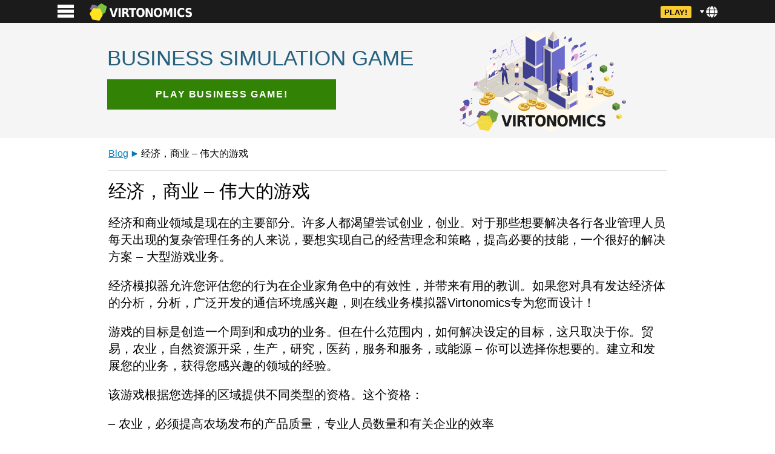

--- FILE ---
content_type: text/html; charset=UTF-8
request_url: https://virtonomics.com/blogs/lang/cn/jingji-shangye/
body_size: 25602
content:

<!DOCTYPE html>

<html lang="zh" prefix="og: http://ogp.me/ns#">

<head><style>img.lazy{min-height:1px}</style><link rel="preload" href="https://virtonomics.com/wp-content/plugins/w3-total-cache/pub/js/lazyload.min.js" as="script">
<meta charset="UTF-8">
<title>经济，商业 - 伟大的游戏 ⋆ Virtonomics</title>


<!-- SEO by Squirrly SEO 12.3.23 - https://plugin.squirrly.co/ -->

<meta name="robots" content="index,follow">
<meta name="googlebot" content="index,follow,max-snippet:-1,max-image-preview:large,max-video-preview:-1">
<meta name="bingbot" content="index,follow,max-snippet:-1,max-image-preview:large,max-video-preview:-1">

<meta name="description" content="经济和商业领域是现在的主要部分。许多人都渴望尝试创业，创业。对于那些想要解决各行各业管理人员每天出现的复杂管理任务的人来说，要想实现自己的经营理念和策略，提高必要的技能，一个很好的解决方案 - 大型游戏业务。" />
<link rel="canonical" href="https://virtonomics.com/blogs/lang/cn/jingji-shangye/" />
<link rel="alternate" type="application/rss+xml" href="https://virtonomics.com/sitemap.xml" />

<meta property="og:url" content="https://virtonomics.com/blogs/lang/cn/jingji-shangye/" />
<meta property="og:title" content="经济，商业 - 伟大的游戏 ⋆ Virtonomics" />
<meta property="og:description" content="经济和商业领域是现在" />
<meta property="og:type" content="article" />
<meta property="og:site_name" content="Business simulation game Virtonomics" />
<meta property="og:locale" content="en_US" />
<meta property="og:publish_date" content="2017-11-03T10:15:43+00:00" />
<meta property="article:published_time" content="2017-11-03T10:15:43+00:00" />
<meta property="article:modified_time" content="2020-03-07T16:22:10+00:00" />
<meta property="article:section" content="cn" />
<meta property="article:author" content="wp_admin" />

<meta property="article:publisher" content="https://www.facebook.com/Virtonomics" />

<meta property="twitter:url" content="https://virtonomics.com/blogs/lang/cn/jingji-shangye/" />
<meta property="twitter:title" content="经济，商业 - 伟大的游戏 ⋆ Virtonomics" />
<meta property="twitter:description" content="经济和商业领域是现在" />
<meta property="twitter:domain" content="Business simulation game Virtonomics" />
<meta property="twitter:card" content="summary_large_image" />
<meta property="twitter:creator" content="virtonomics" />
<meta property="twitter:site" content="virtonomics" />
<script async src='https://www.googletagmanager.com/gtag/js?id=G-V8BPKHNCGJ'></script><script>window.dataLayer = window.dataLayer || [];function gtag(){dataLayer.push(arguments);}gtag('js', new Date());gtag('config', 'G-V8BPKHNCGJ');</script>
<script type="application/ld+json">{"@context":"https://schema.org","@graph":[{"@type":"NewsArticle","@id":"https://virtonomics.com/blogs/lang/cn/jingji-shangye/#NewsArticle","url":"https://virtonomics.com/blogs/lang/cn/jingji-shangye/","headline":"\u7ecf\u6d4e\uff0c\u5546\u4e1a - \u4f1f\u5927\u7684\u6e38\u620f \u22c6 Virtonomics &#8902; Virtonomics","description":"\u7ecf\u6d4e\u548c\u5546\u4e1a\u9886\u57df\u662f\u73b0\u5728\u7684\u4e3b\u8981\u90e8\u5206\u3002\u8bb8\u591a\u4eba\u90fd\u6e34\u671b\u5c1d\u8bd5\u521b\u4e1a\uff0c\u521b\u4e1a\u3002\u5bf9\u4e8e\u90a3\u4e9b\u60f3\u8981\u89e3\u51b3\u5404\u884c\u5404\u4e1a\u7ba1\u7406\u4eba\u5458\u6bcf\u5929\u51fa\u73b0\u7684\u590d\u6742\u7ba1\u7406\u4efb\u52a1\u7684\u4eba\u6765\u8bf4\uff0c\u8981\u60f3\u5b9e\u73b0\u81ea\u5df1\u7684\u7ecf\u8425\u7406\u5ff5\u548c\u7b56\u7565\uff0c\u63d0\u9ad8\u5fc5\u8981\u7684\u6280\u80fd\uff0c\u4e00\u4e2a\u5f88\u597d\u7684\u89e3\u51b3\u65b9\u6848 - \u5927\u578b\u6e38\u620f\u4e1a\u52a1\u3002","datePublished":"2017-11-03T10:15:43+00:00","dateModified":"2020-03-07T16:22:10+00:00","author":{"@type":"Person","@id":"https://virtonomics.com/blogs/author/wp_admin/#98eaa32e73","url":"https://virtonomics.com/blogs/author/wp_admin/","name":"wp_admin"},"publisher":{"@id":"https://virtonomics.com#organization"}},{"@type":"BreadcrumbList","@id":"https://virtonomics.com/blogs/lang/cn/jingji-shangye/#breadcrumblist","itemListElement":[{"@type":"ListItem","position":"1","item":{"@id":"https://virtonomics.com","name":"Virtonomics: Business Simulation Game &#124; Become a Tycoon!"}},{"@type":"ListItem","position":"2","item":{"@id":"https://virtonomics.com/blogs/category/lang/","name":"Virtonomics Blog"}},{"@type":"ListItem","position":"3","item":{"@id":"https://virtonomics.com/blogs/category/lang/cn/","name":"cn"}},{"@type":"ListItem","position":"4","item":{"@id":"https://virtonomics.com/blogs/lang/cn/jingji-shangye/","name":"\u7ecf\u6d4e\uff0c\u5546\u4e1a - \u4f1f\u5927\u7684\u6e38\u620f &#8902; Virtonomics"}}]}]}</script>
<!-- /SEO by Squirrly SEO - WordPress SEO Plugin -->



	
		<meta name="viewport" id="viewport" content="width=device-width, initial-scale=1.0, maximum-scale=5.0" />
	<meta http-equiv="X-UA-Compatible" content="IE=edge">

	
		<meta name="facebook-domain-verification" content="kl0n9bmrvppp5poc04ictnm3u9q399" />

		<link rel="preconnect" href="/wp-content/themes/virta/assets/js/fast-main-page.js">
	<style>
		html,body,div,span,applet,object,iframe,h1,h2,h3,h4,h5,h6,p,blockquote,pre,a,abbr,acronym,address,big,cite,code,del,dfn,em,img,ins,kbd,q,s,samp,small,strike,strong,sub,sup,tt,var,b,u,i,center,dl,dt,dd,ol,ul,li,fieldset,form,label,legend,table,caption,tbody,tfoot,thead,tr,th,td,article,aside,canvas,details,embed,figure,figcaption,footer,header,hgroup,menu,nav,output,ruby,section,summary,time,mark,audio,video,input{margin:0;padding:0;border:0;font-size:100%;font:inherit;vertical-align:baseline;box-sizing:border-box;font-family:Calibri, 'Trebuchet MS', sans-serif}article,aside,details,figcaption,figure,footer,header,hgroup,menu,nav,section{display:block}body{line-height:1}ol,ul{list-style:none}blockquote,q{quotes:none}blockquote:before,blockquote:after,q:before,q:after{content:'';content:none}table{border-collapse:collapse;border-spacing:0}strong{font-weight:bold}a{color:#096db3}hr{border:0;border-top:1px solid #dedede;margin:1em 0;box-sizing:content-box;height:0;overflow:visible}.text-center{text-align:center}.text-left{text-align:left}.text-right{text-align:right}.white-link{color:white}.gd_container .gd:after,.gd_container .gd .item .events ul li:after,.rewievs_container .rewievs:after,.content_container .content:after,.blog_container .blog:after,.sociallinks_container .sociallinks:after,.footer_container .footer:after{content:"";display:table;clear:both}.max90p{max-width:90%}.header_container{background-color:#32323a;position:sticky;top:0;z-index:9}@media screen and (min-width: 460px){.header_container{background-color:#1b1b1b}}.header_container .header{width:95%;max-width:1100px;position:relative;color:white;margin:0 auto;text-align:center}.header_container .header a{text-decoration:none}@media screen and (min-width: 460px){.header_container .header{text-align:left}}.header_container .header .menu-icon{display:inline-block;padding:0.3em;float:left;cursor:pointer}.header_container .header .menu-icon svg{width:1.7em;height:1.7em}.header_container .header .logo{display:inline-block;width:50%;background-size:contain;height:1.8em;margin:0.3em;background-position:center;background-repeat:no-repeat;background-image:url(https://virtonomics.com/wp-content/themes/virta/assets/images//fast/virta-logo-en.svg);vertical-align:middle}@media screen and (min-width: 460px){.header_container .header .logo{background-position:1em;max-width:200px}}.header_container .header .logoHidden{opacity:0;transition:opacity ease 0.2s}.header_container .header #regBtnCont{transition:all ease 0.2s;overflow:hidden;display:inline-block;vertical-align:middle}.header_container .header #headRegBtn{background-color:#f9cb31;border:none;color:black;padding:0.2em 0.5em;border-radius:0.2em;text-transform:uppercase;cursor:pointer;font-size:0.8em;font-weight:700;white-space:nowrap}.visual_container{background-color:#21242e;padding-bottom:1em;min-height:57vh;text-align:center}.visual_container_twa{height:100vh}.visual_container_twa .visual{margin:0;position:absolute;top:50%;-ms-transform:translateY(-50%);transform:translateY(-50%)}@media screen and (min-width: 460px){.visual_container{min-height:22em}}.visual_container .visual{width:95%;max-width:1100px;position:relative;margin:0 auto}.visual_container .visual .txt{z-index:3;position:relative;background:linear-gradient(0deg, rgba(33,36,46,0) 0%, #21242e 40%);padding-top:1em;padding-bottom:1em}@media screen and (min-width: 460px){.visual_container .visual .txt{text-align:left;width:50%;padding-top:2em;padding-left:3em}}.visual_container .visual .txt h1{color:#fafafa;font-size:2em;line-height:1.4em;letter-spacing:00.1em;text-transform:uppercase;font-weight:100;white-space:pre-wrap}@media screen and (min-width: 460px){.visual_container .visual .txt h1{font-size:2.3em;line-height:1.8em;width:75%;margin-bottom:1em}}.visual_container .visual .image_container{height:40vh;width:100%}@media screen and (min-width: 460px){.visual_container .visual .image_container{position:absolute;right:0;top:0;width:50%;height:50vh}}.visual_container .visual .image_container .image{background-image:url(https://virtonomics.com/wp-content/themes/virta/assets/images//fast/visual02.svg);background-size:contain;background-repeat:no-repeat;background-position:center;position:absolute;width:100%;height:38vh}@media screen and (min-width: 460px){.visual_container .visual .image_container .image{height:20em;margin-top:1em}}.visual_container .hash_tag{color:#f9cb31;font-size:2.3em;padding-top:0.7em;text-align:center}.visual_container .hash_tag a{color:#f9cb31;text-decoration:underline}@media screen and (min-width: 460px){.visual_container .hash_tag{position:absolute;text-align:right;right:5%;padding-top:0em;top:2.5em;z-index:6}}.regBtnStyle_container_desktop{display:none}@media screen and (min-width: 460px){.regBtnStyle_container_desktop{position:relative;bottom:initial;margin:initial;display:inline;width:auto}}.regBtnStyle_container{position:relative;margin:auto;display:inline-block}.regBtnStyle_container button{max-width:100%}@media screen and (min-width: 460px){.regBtnStyle_container{display:none}}.regBtnStyle{color:#f9cb31;border:3px solid #f9cb31;background:#29292d;padding:1em 5em;border-radius:0.3em;text-transform:uppercase;cursor:pointer;font-size:1em;font-weight:bold;letter-spacing:0.1em;max-width:95%}.durov_container{background-color:#4d4d52;color:#a7a7ad}.durov_container .content{display:flex;display:-webkit-flex;flex-wrap:nowrap;max-width:1600px;position:relative;margin:0 auto;line-height:1.3em;padding:1em;width:100%}@media screen and (min-width: 460px){.durov_container .content{max-width:800px}}.durov_container .content .image .durov{width:57px;height:58px;background-image:url(https://virtonomics.com/wp-content/themes/virta/assets/images//durov.png);background-repeat:no-repeat;background-position:center}.durov_container .content .text{padding-left:1em}.durov_container .content .text .name{margin:7px 0 1em 0;color:#ffffff}.pristan{text-align:center;padding-bottom:1em}.pristan img{width:90px;height:42px;vertical-align:middle;margin:5px 10px 6px 10px}.pristan a{color:#1db1cf;font-weight:bold;font-size:20px;vertical-align:middle;text-decoration:underline;display:inline-block;background-color:#2a2a2d;padding:0.5em 2em;margin:0 1em;border-radius:10px;border:1px solid #5c5c5c}.help_container{background-color:#3d3d40;color:#a7a7ad;padding:2em 1em}.help_container h4{text-align:center;color:white;font-size:1.3em;margin-bottom:1.1em}.help_container .content{display:flex;display:-webkit-flex;flex-wrap:wrap;max-width:1600px;position:relative;margin:0 auto;line-height:1.3em;width:100%}.help_container .content li{line-height:1.8em;list-style-type:square;margin-left:1.2em;padding-left:0.4em;color:#4d4d52}.help_container .content a{color:white}@media screen and (min-width: 460px){.help_container .content{max-width:800px;flex-wrap:nowrap;padding-left:63px}.help_container .content .col{width:50%}}.prod_container{background-color:white;padding-top:0vh}@media screen and (min-width: 460px){.prod_container{padding-top:4vh}}.prod_container .h3{color:#6d6284;text-align:center;font-size:1.8em;width:90%;line-height:1.1em;margin:1em auto 0}@media screen and (min-width: 460px){.prod_container .h3{font-size:2em;font-weight:100;margin:0em auto 1em}}.prod_container .prod{display:flex;display:-webkit-flex;flex-wrap:wrap;width:100%;max-width:1600px;position:relative;margin:0 auto}@media screen and (min-width: 460px){.prod_container .prod{flex-wrap:nowrap;justify-content:space-around;padding-bottom:2em;width:95%}}.prod_container .prod .item{display:flex;display:-webkit-flex;flex-wrap:nowrap;box-shadow:0 10px 10px rgba(0,0,0,0.1);width:100%;padding-bottom:2em;position:relative}.prod_container .prod .item:last-of-type{box-shadow:none}@media screen and (min-width: 460px){.prod_container .prod .item{width:33.3333%;flex-wrap:wrap;align-content:flex-start;box-shadow:none;padding-bottom:3em}}.prod_container .prod .item .image{background-repeat:no-repeat;background-position:right 4vh;width:29%;background-size:90%}.prod_container .prod .item .image span{display:none}.prod_container .prod .item .image-entre{background-image:url(https://virtonomics.com/wp-content/themes/virta/assets/images//fast/prod-entre.svg)}.prod_container .prod .item .image-tycoon{background-image:url(https://virtonomics.com/wp-content/themes/virta/assets/images//fast/prod-corp.svg)}.prod_container .prod .item .image-bizwar{background-image:url(https://virtonomics.com/wp-content/themes/virta/assets/images//fast/prod-bizwar.svg)}@media screen and (min-width: 460px){.prod_container .prod .item .image{width:100%;background-size:contain;height:20vh;background-position:center bottom}}@media screen and (min-width: 1600px){.prod_container .prod .item .image{height:25vh}}.prod_container .prod .item .text{width:70%;padding:4vh 1em 2vh 1em;position:relative;text-align:left;line-height:1.3em}@media screen and (min-width: 460px){.prod_container .prod .item .text{width:100%;text-align:center;border-left:none;padding:1em 1em 0 1em}}.prod_container .prod .item .text h2{color:#383839;font-size:1.2em;margin-bottom:0.5em;font-weight:600}.prod_container .prod .item .text h2 .brand{font-weight:100;display:block}.prod_container .prod .item .text p{color:#4b4b4b}.prod_container .prod .item .buttons{position:absolute;bottom:0;left:0;width:100%;text-align:center}.prod_container .prod .item .buttons .btn{display:inline-block;padding:0.2em 1em 0.3em 1em;font-size:0.9em;margin:1em 0;background-color:#096db3;border-radius:0.2em;text-decoration:none;color:#ffffff;border:none;line-height:1em;cursor:pointer}.prod_container .prod .item .buttons .btn-cta{background-color:#23804b}.prod_container .prod .item .hit{display:inline-block;float:right;background-color:#f9cb31;font-weight:bold;border-radius:3px;font-size:0.8em;padding:0px 15px 0 10px;margin-top:1px;margin-right:-20px}@media screen and (min-width: 460px){.prod_container .prod .item .hit{position:absolute;top:-20vh;left:20%;padding:0px 10px 0 10px}}.gd_container{background-color:#ececec;border-top:1px solid #c0c0c0;border-bottom:1px solid #c0c0c0;padding:2em 0}@media screen and (min-width: 460px){.gd_container{border:none}}.gd_container .gd{width:95%;max-width:1600px;position:relative;margin:0 auto}.gd_container .gd a{text-decoration:none;color:black}.gd_container .gd .item{margin-bottom:2em;padding:0 2em}.gd_container .gd .item h4{text-align:center;margin-bottom:1em;font-size:1.2em;margin-left:0.5em}.gd_container .gd .item table{width:100%}.gd_container .gd .item table tr td{padding:0.4em 0 0.3em 0;border-bottom:1px dashed #929292}.gd_container .gd .item table tr td:last-child{text-align:right}.gd_container .gd .item .events ul{display:flex;flex-wrap:wrap}.gd_container .gd .item .events ul li{width:100%;padding:0;line-height:1.2em;margin-bottom:1em}.gd_container .gd .item .events ul li img{float:left;margin-right:1em;margin-top:0.2em;width:100px;height:71px}.gd_container .gd .item .events ul li .date{margin-top:0.3em;color:#607d8b}@media screen and (min-width: 460px){.gd_container .gd .item .events ul{flex-wrap:nowrap}.gd_container .gd .item .events ul li{width:33%;padding:0.6em;margin-bottom:0em}}.gd_container .gd .newspaper .newspaper_logo{text-align:center;margin-bottom:1em}.gd_container .gd .newspaper .newspaper_logo img{max-width:100%;height:40px;margin:auto}@media screen and (min-width: 460px){.gd_container .gd .newspaper .newspaper_logo{float:right;display:inline-block;margin-bottom:0}.gd_container .gd .newspaper .newspaper_logo img{width:190px;height:26px}.gd_container .gd .newspaper h4{text-align:left}}.rewievs_container{padding:2em 0;background-color:#303032}.rewievs_container h4{text-align:center;color:white;font-size:1.3em;margin-bottom:1.1em}.rewievs_container .rewievs{width:95%;max-width:1600px;position:relative;margin:0 auto;color:#a7a7ad}@media screen and (min-width: 460px){.rewievs_container .rewievs .item{width:33.3333%;float:left}}.rewievs_container .rewievs .item .text{padding:0 2em;line-height:1.3em;overflow:hidden;text-overflow:ellipsis;position:relative}.rewievs_container .rewievs .item .text-full{height:inherit}.rewievs_container .rewievs .item .text-full:after{display:none}.rewievs_container .rewievs .item .author{margin:1em;text-align:right}.rewievs_container .rewievs .item .author img{border-radius:50%;vertical-align:middle;margin:0 1em}.rewievs_container p{text-align:center}.content_container{padding:2em 0;background-color:#2b2b2d}.content_container h2,.content_container h3{text-align:center;color:white;font-size:1.3em;line-height:1.2em}.content_container h4{font-size:1em}.content_container .content{color:#a7a7ad;width:95%;max-width:1600px;position:relative;margin:0 auto;line-height:1.3em}.content_container .content a{color:white}.content_container .content div{padding:0 2em}.content_container .content div p{margin-bottom:2em}.content_container .content .width{width:100%;text-align:center;padding-bottom:0}.blog_container{padding:2em 0;background-color:#ececec}.blog_container h3{text-align:center;font-size:1.3em;line-height:1.2em;margin-bottom:1em}.blog_container .blog{width:80%;max-width:50em;position:relative;margin:0 auto;line-height:1.3em}.blog_container .blog .post{margin-bottom:2em;font-size:20px;line-height:1.4em}.blog_container .blog .post .date{display:block;color:#9b9b9b;margin-bottom:0.5em;line-height:1.4em}@media screen and (min-width: 460px){.blog_container .blog .post .date{float:right}}.blog_container .blog .post a{font-size:1.3em;line-height:1.4em;display:inline-block;margin-bottom:0.5em}.sociallinks_container{background-color:#4d4d52}.sociallinks_container .sociallinks{width:80%;max-width:50em;position:relative;margin:0 auto;line-height:1.3em;text-align:center}.sociallinks_container .sociallinks a{margin:0 10px;text-decoration:none;color:white}.sociallinks_container .sociallinks a:hover{text-decoration:none}.sociallinks_container .sociallinks .facebook{display:inline-block;background-image:url(/wp-content/themes/virta/assets/images/fast/facebook.svg);background-color:#3b5998;background-size:45%;width:2em;height:2em;vertical-align:middle;background-position:center;background-repeat:no-repeat;border:none;border-radius:.3em;margin:1em 0.2em;cursor:pointer}.sociallinks_container .sociallinks .twitter{display:inline-block;background-image:url(/wp-content/themes/virta/assets/images/fast/twitter.svg);background-color:#00acee;background-size:45%;width:2em;height:2em;vertical-align:middle;background-position:center;background-repeat:no-repeat;border:none;border-radius:.3em;margin:1em 0.2em;cursor:pointer}.sociallinks_container .sociallinks .vk{display:inline-block;background-image:url(/wp-content/themes/virta/assets/images//fast/vk.svg);background-color:#4c75a3;background-size:70%;width:2em;height:2em;vertical-align:middle;background-position:center;background-repeat:no-repeat;border:none;border-radius:.3em;margin:1em 0.2em;cursor:pointer}.footer_container{padding:2em 0;background-color:#303032}.footer_container .footer{color:#ccc;text-align:center;width:80%;max-width:50em;position:relative;margin:0 auto;line-height:1.3em}.footer_container .menu-footer ul{margin-bottom:20px}.footer_container .menu-footer ul li{margin:5px 7px;display:inline-block}.footer_container .menu-footer ul a{color:white}.main-menu{display:none;position:absolute;top:2.4em;left:-1em;overflow:auto;max-height:95vh;background-color:#2b2b2d;border:1px solid #303032;z-index:10;box-shadow:5px 5px 10px rgba(0,0,0,0.3)}.main-menu li{text-align:left;border-bottom:1px solid #353535}.main-menu li a{padding:0.5em 1em;color:#d8d8d8;text-decoration:none;display:block}.main-menu li a:hover{text-decoration:underline}.main-menu .container{position:relative;z-index:2;background-color:#2b2b2d}.menu-close{position:fixed;left:0;top:2.4em;width:100%;height:100%;overflow:auto;z-index:1;background-color:rgba(255,255,255,0.1);animation:fadein .3s}.language-select{display:inline-block;float:right}.language-select .language-menu-trigger{cursor:pointer;background-size:contain;height:1.8em;width:1.8em;margin:0.3em;background-position:center;background-repeat:no-repeat;background-image:url(https://virtonomics.com/wp-content/themes/virta/assets/images//fast/globe.svg)}.language-select .language-menu{position:absolute;top:2.3em;overflow:auto;right:-1em;background-color:#2b2b2d;border:1px solid #303032;z-index:11;box-shadow:5px 5px 10px rgba(0,0,0,0.3)}.language-select .language-menu ul{position:relative;z-index:2;background-color:#2b2b2d}.language-select .language-menu li{text-align:left;border-bottom:1px solid #353535}.language-select .language-menu li img{vertical-align:middle;margin-right:0.5em;width:24px;height:17px}.language-select .language-menu li a{padding:0.5em 1em;color:#d8d8d8;text-decoration:none;display:block}.language-select .language-menu li a:hover{text-decoration:underline}.language-select .language-menu .oterLanguagesHr{background-color:#191919;height:0.2em}.language-select .language-menu .oterLanguages{font-size:0.8em}.language-select .language-menu .oterLanguages img{height:12px;margin-left:6px}.language-select #language-menu-container{display:none}.language-select-twa{padding-top:20px}.language-select-twa img{margin:0 10px}.blocked-modal{text-align:center}.blocked-modal .error{display:block !important;font-size:1.1em;line-height:1.2em;margin-bottom:1em}@keyframes fadein{from{opacity:0}to{opacity:1}}@-moz-keyframes fadein{from{opacity:0}to{opacity:1}}@-webkit-keyframes fadein{from{opacity:0}to{opacity:1}}@-ms-keyframes fadein{from{opacity:0}to{opacity:1}}@-o-keyframes fadein{from{opacity:0}to{opacity:1}}
.login-modal{display:none;position:fixed;z-index:10;left:0;top:0;width:100%;height:100%;overflow:auto;background-color:black;background-color:rgba(0,0,0,0.4);animation:fadein .3s}.login-modal .modal-content{margin:10vh auto;padding:1em;width:90%;max-width:450px}@media screen and (max-width: 768px){.login-modal .modal-content{margin:1vh auto}}.login-modal .reg-close{color:#fff;float:right;font-size:28px;font-weight:bold}.login-modal .reg-close:hover,.login-modal .reg-close:focus{color:black;text-decoration:none;cursor:pointer}.login-modal .tabs-container .tabs{width:100%}.login-modal .tabs-container .tabs .item{display:inline-block;font-size:1.2em;padding:0.5em 1em;font-weight:600;color:#1a1a1b;background-color:gainsboro;box-shadow:inset 0 -5px 10px rgba(0,0,0,0.3);cursor:pointer;border-radius:0.3em 0.3em 0 0}@media screen and (max-width: 768px){.login-modal .tabs-container .tabs .item{font-size:1.1em;padding:0.5em 0.5em}}.login-modal .tabs-container .tabs .active{color:#23804b;background-color:white;box-shadow:none;cursor:default}.login-modal .tabs-container .tab-panes{background-color:white;border-radius:0 0.3em 0.3em 0.3em}.login-modal .tabs-container .tab-panes .item{display:none;padding:2em;position:relative}@media screen and (max-width: 768px){.login-modal .tabs-container .tab-panes .item{padding:1em}}.login-modal .tabs-container .tab-panes .active{display:block !important}.login-modal .form-controll label{color:#47474c;width:100%;margin-bottom:1em;display:block}@media screen and (max-width: 768px){.login-modal .form-controll label{margin-bottom:0.5em}}.login-modal .form-controll label .err-placeholder{color:#d62727;text-align:right;float:right}.login-modal .form-controll label .err-placeholder span{display:none}.login-modal .form-controll label input[type=text],.login-modal .form-controll label input[type=email],.login-modal .form-controll label input[type=password]{box-sizing:border-box;display:block;width:100%;font-size:1.2em;padding:0.2em 0.5em;margin:0.3em 0;border:1px solid #dedede;box-shadow:inset 2px 2px 3px rgba(0,0,0,0.1)}.login-modal .form-controll label .input-err{background-color:#ffe4e4}.login-modal .form-controll label .input-ok{background-color:#e8f5e9}.login-modal .form-controll label .pwd-container{position:relative}.login-modal .form-controll label .pwd-container .toggle-pwd{position:absolute;right:5px;top:10px;opacity:0.5;cursor:pointer}.login-modal .form-controll label .pwd-container .toggle-pwd svg{height:0.8em}.login-modal .form-controll .social{width:2.5em;height:2.5em;background-size:70%;background-position:center;background-repeat:no-repeat;border:none;border-radius:.3em;margin:1em 0.2em;cursor:pointer}@media screen and (max-width: 768px){.login-modal .form-controll .social{margin:0.2em 0.2em 1em 0.2em}}.login-modal .form-controll .social-facebook{background-image:url(/wp-content/themes/virta/assets/images//fast/facebook.svg);background-color:#3b5998;background-size:45%}.login-modal .form-controll .social-linkedin{background-image:url(/wp-content/themes/virta/assets/images//fast/linkedin.svg);background-color:#0e76a8}.login-modal .form-controll .social-google{background-image:url(/wp-content/themes/virta/assets/images//fast/google.svg);background-color:#d62727}.login-modal .form-controll .social-twitter{background-image:url(/wp-content/themes/virta/assets/images//fast/twitter.svg);background-color:#00acee}.login-modal .form-controll .social-vk{background-image:url(/wp-content/themes/virta/assets/images//fast/vk.svg);background-color:#4c75a3;background-size:75%}.login-modal .form-controll .twa-google-button{background-color:#e3ebe4;border:3px solid #38a165;font-size:1em;font-weight:bold;border-radius:5px;color:#23804b;width:100%;padding:2em .2em;margin:1.2em 0 1.5em 0}.login-modal .form-controll .twa-google-button .ico{vertical-align:middle;display:inline-block;margin-right:0.5em}.login-modal .form-controll .btn{padding:.5em 3em .5em 3em;font-size:1em;letter-spacing:.05em;background-color:#096db3;border-radius:0.2em;border:none;text-decoration:none;color:#ffffff;cursor:pointer}.login-modal .form-controll .btn:disabled{background-color:silver;cursor:not-allowed}.login-modal .form-controll .btn-success{background-color:#23804b;margin-bottom:1em}.login-modal .form-controll #promocode{display:none;animation:fadein .3s}.login-modal .form-controll .alien{width:50%}.login-modal .form-controll #forgot-pass{float:right}.login-modal .form-controll .error-container{animation:all .3s;margin-bottom:1em}.login-modal .form-controll .error-container-abs{position:absolute;width:100%;left:0;margin-bottom:0;text-align:center}.login-modal .form-controll .error{background-color:#ffe4e4;color:#d62727;padding:.5em 1em .5em 1em;animation:fadein .3s;display:none}.login-modal .form-controll #mail-confirmed-message{background-color:#a4eac2;border:1px solid #719e85;margin-bottom:1em;text-align:center;border-radius:.2em;padding:.5em 1em .5em 1em;animation:fadein .3s;display:none}.login-modal .form-controll #re-captcha{margin-bottom:1em}.login-modal .form-controll #re-captcha>div{margin:auto}.login-modal .login_options{text-align:center;color:black}.login-modal .login_options #login_options_trigger{color:#096db3;text-decoration:underline}.login-modal .text-center{text-align:center}.inprogress{background-color:rgba(255,255,255,0.5);width:100%;height:100%;position:absolute;left:0;top:0;z-index:1;text-align:center;display:none}.inprogress .lds-dual-ring{display:inline-block;width:64px;height:64px;margin:50% auto 0 auto}.inprogress .lds-dual-ring:after{content:" ";display:block;width:46px;height:46px;margin:1px;border-radius:50%;border:5px solid #53ad79;border-color:#53ad79 transparent #53ad79 transparent;animation:rotating 1.2s linear infinite}@keyframes fadein{from{opacity:0}to{opacity:1}}@-moz-keyframes fadein{from{opacity:0}to{opacity:1}}@-webkit-keyframes fadein{from{opacity:0}to{opacity:1}}@-ms-keyframes fadein{from{opacity:0}to{opacity:1}}@-o-keyframes fadein{from{opacity:0}to{opacity:1}}@-webkit-keyframes rotating{from{-webkit-transform:rotate(0deg);-o-transform:rotate(0deg);transform:rotate(0deg)}to{-webkit-transform:rotate(360deg);-o-transform:rotate(360deg);transform:rotate(360deg)}}@keyframes rotating{from{-ms-transform:rotate(0deg);-moz-transform:rotate(0deg);-webkit-transform:rotate(0deg);-o-transform:rotate(0deg);transform:rotate(0deg)}to{-ms-transform:rotate(360deg);-moz-transform:rotate(360deg);-webkit-transform:rotate(360deg);-o-transform:rotate(360deg);transform:rotate(360deg)}}
	</style>

	
	<!-- Google tag (gtag.js) -->
	<script async src="https://www.googletagmanager.com/gtag/js?id=G-V8BPKHNCGJ"></script>
	<script>
	window.dataLayer = window.dataLayer || [];
	function gtag(){dataLayer.push(arguments);}
	gtag('js', new Date());

	gtag('config', 'G-V8BPKHNCGJ');
	</script>


	<!-- page_temlate page.php --><link rel='dns-prefetch' href='//www.google.com' />
<link rel="alternate" type="application/rss+xml" title="Business simulation game Virtonomics &raquo; 经济，商业 &#8211; 伟大的游戏 Comments Feed" href="https://virtonomics.com/blogs/lang/cn/jingji-shangye/feed/" />
<link rel='stylesheet' id='wp-block-library-css' href='https://virtonomics.com/wp-includes/css/dist/block-library/style.min.css?ver=6.6.2' type='text/css' media='all' />
<style id='classic-theme-styles-inline-css' type='text/css'>
/*! This file is auto-generated */
.wp-block-button__link{color:#fff;background-color:#32373c;border-radius:9999px;box-shadow:none;text-decoration:none;padding:calc(.667em + 2px) calc(1.333em + 2px);font-size:1.125em}.wp-block-file__button{background:#32373c;color:#fff;text-decoration:none}
</style>
<style id='global-styles-inline-css' type='text/css'>
:root{--wp--preset--aspect-ratio--square: 1;--wp--preset--aspect-ratio--4-3: 4/3;--wp--preset--aspect-ratio--3-4: 3/4;--wp--preset--aspect-ratio--3-2: 3/2;--wp--preset--aspect-ratio--2-3: 2/3;--wp--preset--aspect-ratio--16-9: 16/9;--wp--preset--aspect-ratio--9-16: 9/16;--wp--preset--color--black: #000000;--wp--preset--color--cyan-bluish-gray: #abb8c3;--wp--preset--color--white: #ffffff;--wp--preset--color--pale-pink: #f78da7;--wp--preset--color--vivid-red: #cf2e2e;--wp--preset--color--luminous-vivid-orange: #ff6900;--wp--preset--color--luminous-vivid-amber: #fcb900;--wp--preset--color--light-green-cyan: #7bdcb5;--wp--preset--color--vivid-green-cyan: #00d084;--wp--preset--color--pale-cyan-blue: #8ed1fc;--wp--preset--color--vivid-cyan-blue: #0693e3;--wp--preset--color--vivid-purple: #9b51e0;--wp--preset--gradient--vivid-cyan-blue-to-vivid-purple: linear-gradient(135deg,rgba(6,147,227,1) 0%,rgb(155,81,224) 100%);--wp--preset--gradient--light-green-cyan-to-vivid-green-cyan: linear-gradient(135deg,rgb(122,220,180) 0%,rgb(0,208,130) 100%);--wp--preset--gradient--luminous-vivid-amber-to-luminous-vivid-orange: linear-gradient(135deg,rgba(252,185,0,1) 0%,rgba(255,105,0,1) 100%);--wp--preset--gradient--luminous-vivid-orange-to-vivid-red: linear-gradient(135deg,rgba(255,105,0,1) 0%,rgb(207,46,46) 100%);--wp--preset--gradient--very-light-gray-to-cyan-bluish-gray: linear-gradient(135deg,rgb(238,238,238) 0%,rgb(169,184,195) 100%);--wp--preset--gradient--cool-to-warm-spectrum: linear-gradient(135deg,rgb(74,234,220) 0%,rgb(151,120,209) 20%,rgb(207,42,186) 40%,rgb(238,44,130) 60%,rgb(251,105,98) 80%,rgb(254,248,76) 100%);--wp--preset--gradient--blush-light-purple: linear-gradient(135deg,rgb(255,206,236) 0%,rgb(152,150,240) 100%);--wp--preset--gradient--blush-bordeaux: linear-gradient(135deg,rgb(254,205,165) 0%,rgb(254,45,45) 50%,rgb(107,0,62) 100%);--wp--preset--gradient--luminous-dusk: linear-gradient(135deg,rgb(255,203,112) 0%,rgb(199,81,192) 50%,rgb(65,88,208) 100%);--wp--preset--gradient--pale-ocean: linear-gradient(135deg,rgb(255,245,203) 0%,rgb(182,227,212) 50%,rgb(51,167,181) 100%);--wp--preset--gradient--electric-grass: linear-gradient(135deg,rgb(202,248,128) 0%,rgb(113,206,126) 100%);--wp--preset--gradient--midnight: linear-gradient(135deg,rgb(2,3,129) 0%,rgb(40,116,252) 100%);--wp--preset--font-size--small: 13px;--wp--preset--font-size--medium: 20px;--wp--preset--font-size--large: 36px;--wp--preset--font-size--x-large: 42px;--wp--preset--spacing--20: 0.44rem;--wp--preset--spacing--30: 0.67rem;--wp--preset--spacing--40: 1rem;--wp--preset--spacing--50: 1.5rem;--wp--preset--spacing--60: 2.25rem;--wp--preset--spacing--70: 3.38rem;--wp--preset--spacing--80: 5.06rem;--wp--preset--shadow--natural: 6px 6px 9px rgba(0, 0, 0, 0.2);--wp--preset--shadow--deep: 12px 12px 50px rgba(0, 0, 0, 0.4);--wp--preset--shadow--sharp: 6px 6px 0px rgba(0, 0, 0, 0.2);--wp--preset--shadow--outlined: 6px 6px 0px -3px rgba(255, 255, 255, 1), 6px 6px rgba(0, 0, 0, 1);--wp--preset--shadow--crisp: 6px 6px 0px rgba(0, 0, 0, 1);}:where(.is-layout-flex){gap: 0.5em;}:where(.is-layout-grid){gap: 0.5em;}body .is-layout-flex{display: flex;}.is-layout-flex{flex-wrap: wrap;align-items: center;}.is-layout-flex > :is(*, div){margin: 0;}body .is-layout-grid{display: grid;}.is-layout-grid > :is(*, div){margin: 0;}:where(.wp-block-columns.is-layout-flex){gap: 2em;}:where(.wp-block-columns.is-layout-grid){gap: 2em;}:where(.wp-block-post-template.is-layout-flex){gap: 1.25em;}:where(.wp-block-post-template.is-layout-grid){gap: 1.25em;}.has-black-color{color: var(--wp--preset--color--black) !important;}.has-cyan-bluish-gray-color{color: var(--wp--preset--color--cyan-bluish-gray) !important;}.has-white-color{color: var(--wp--preset--color--white) !important;}.has-pale-pink-color{color: var(--wp--preset--color--pale-pink) !important;}.has-vivid-red-color{color: var(--wp--preset--color--vivid-red) !important;}.has-luminous-vivid-orange-color{color: var(--wp--preset--color--luminous-vivid-orange) !important;}.has-luminous-vivid-amber-color{color: var(--wp--preset--color--luminous-vivid-amber) !important;}.has-light-green-cyan-color{color: var(--wp--preset--color--light-green-cyan) !important;}.has-vivid-green-cyan-color{color: var(--wp--preset--color--vivid-green-cyan) !important;}.has-pale-cyan-blue-color{color: var(--wp--preset--color--pale-cyan-blue) !important;}.has-vivid-cyan-blue-color{color: var(--wp--preset--color--vivid-cyan-blue) !important;}.has-vivid-purple-color{color: var(--wp--preset--color--vivid-purple) !important;}.has-black-background-color{background-color: var(--wp--preset--color--black) !important;}.has-cyan-bluish-gray-background-color{background-color: var(--wp--preset--color--cyan-bluish-gray) !important;}.has-white-background-color{background-color: var(--wp--preset--color--white) !important;}.has-pale-pink-background-color{background-color: var(--wp--preset--color--pale-pink) !important;}.has-vivid-red-background-color{background-color: var(--wp--preset--color--vivid-red) !important;}.has-luminous-vivid-orange-background-color{background-color: var(--wp--preset--color--luminous-vivid-orange) !important;}.has-luminous-vivid-amber-background-color{background-color: var(--wp--preset--color--luminous-vivid-amber) !important;}.has-light-green-cyan-background-color{background-color: var(--wp--preset--color--light-green-cyan) !important;}.has-vivid-green-cyan-background-color{background-color: var(--wp--preset--color--vivid-green-cyan) !important;}.has-pale-cyan-blue-background-color{background-color: var(--wp--preset--color--pale-cyan-blue) !important;}.has-vivid-cyan-blue-background-color{background-color: var(--wp--preset--color--vivid-cyan-blue) !important;}.has-vivid-purple-background-color{background-color: var(--wp--preset--color--vivid-purple) !important;}.has-black-border-color{border-color: var(--wp--preset--color--black) !important;}.has-cyan-bluish-gray-border-color{border-color: var(--wp--preset--color--cyan-bluish-gray) !important;}.has-white-border-color{border-color: var(--wp--preset--color--white) !important;}.has-pale-pink-border-color{border-color: var(--wp--preset--color--pale-pink) !important;}.has-vivid-red-border-color{border-color: var(--wp--preset--color--vivid-red) !important;}.has-luminous-vivid-orange-border-color{border-color: var(--wp--preset--color--luminous-vivid-orange) !important;}.has-luminous-vivid-amber-border-color{border-color: var(--wp--preset--color--luminous-vivid-amber) !important;}.has-light-green-cyan-border-color{border-color: var(--wp--preset--color--light-green-cyan) !important;}.has-vivid-green-cyan-border-color{border-color: var(--wp--preset--color--vivid-green-cyan) !important;}.has-pale-cyan-blue-border-color{border-color: var(--wp--preset--color--pale-cyan-blue) !important;}.has-vivid-cyan-blue-border-color{border-color: var(--wp--preset--color--vivid-cyan-blue) !important;}.has-vivid-purple-border-color{border-color: var(--wp--preset--color--vivid-purple) !important;}.has-vivid-cyan-blue-to-vivid-purple-gradient-background{background: var(--wp--preset--gradient--vivid-cyan-blue-to-vivid-purple) !important;}.has-light-green-cyan-to-vivid-green-cyan-gradient-background{background: var(--wp--preset--gradient--light-green-cyan-to-vivid-green-cyan) !important;}.has-luminous-vivid-amber-to-luminous-vivid-orange-gradient-background{background: var(--wp--preset--gradient--luminous-vivid-amber-to-luminous-vivid-orange) !important;}.has-luminous-vivid-orange-to-vivid-red-gradient-background{background: var(--wp--preset--gradient--luminous-vivid-orange-to-vivid-red) !important;}.has-very-light-gray-to-cyan-bluish-gray-gradient-background{background: var(--wp--preset--gradient--very-light-gray-to-cyan-bluish-gray) !important;}.has-cool-to-warm-spectrum-gradient-background{background: var(--wp--preset--gradient--cool-to-warm-spectrum) !important;}.has-blush-light-purple-gradient-background{background: var(--wp--preset--gradient--blush-light-purple) !important;}.has-blush-bordeaux-gradient-background{background: var(--wp--preset--gradient--blush-bordeaux) !important;}.has-luminous-dusk-gradient-background{background: var(--wp--preset--gradient--luminous-dusk) !important;}.has-pale-ocean-gradient-background{background: var(--wp--preset--gradient--pale-ocean) !important;}.has-electric-grass-gradient-background{background: var(--wp--preset--gradient--electric-grass) !important;}.has-midnight-gradient-background{background: var(--wp--preset--gradient--midnight) !important;}.has-small-font-size{font-size: var(--wp--preset--font-size--small) !important;}.has-medium-font-size{font-size: var(--wp--preset--font-size--medium) !important;}.has-large-font-size{font-size: var(--wp--preset--font-size--large) !important;}.has-x-large-font-size{font-size: var(--wp--preset--font-size--x-large) !important;}
:where(.wp-block-post-template.is-layout-flex){gap: 1.25em;}:where(.wp-block-post-template.is-layout-grid){gap: 1.25em;}
:where(.wp-block-columns.is-layout-flex){gap: 2em;}:where(.wp-block-columns.is-layout-grid){gap: 2em;}
:root :where(.wp-block-pullquote){font-size: 1.5em;line-height: 1.6;}
</style>
<link rel="https://api.w.org/" href="https://virtonomics.com/wp-json/" /><link rel="alternate" title="JSON" type="application/json" href="https://virtonomics.com/wp-json/wp/v2/posts/456" /><link rel="EditURI" type="application/rsd+xml" title="RSD" href="https://virtonomics.com/xmlrpc.php?rsd" />
<meta name="generator" content="WordPress 6.6.2" />
<link rel='shortlink' href='https://virtonomics.com/?p=456' />
<link rel="alternate" title="oEmbed (JSON)" type="application/json+oembed" href="https://virtonomics.com/wp-json/oembed/1.0/embed?url=https%3A%2F%2Fvirtonomics.com%2Fblogs%2Flang%2Fcn%2Fjingji-shangye%2F" />
<link rel="alternate" title="oEmbed (XML)" type="text/xml+oembed" href="https://virtonomics.com/wp-json/oembed/1.0/embed?url=https%3A%2F%2Fvirtonomics.com%2Fblogs%2Flang%2Fcn%2Fjingji-shangye%2F&#038;format=xml" />
<!-- / HREFLANG Tags by DCGWS Version 2.0.0 -->
<!-- / HREFLANG Tags by DCGWS -->
		<script>
			document.documentElement.className = document.documentElement.className.replace( 'no-js', 'js' );
		</script>
				<style>
			.no-js img.lazyload { display: none; }
			figure.wp-block-image img.lazyloading { min-width: 150px; }
							.lazyload, .lazyloading { opacity: 0; }
				.lazyloaded {
					opacity: 1;
					transition: opacity 400ms;
					transition-delay: 0ms;
				}
					</style>
		<style type="text/css">.blue-message {
background: none repeat scroll 0 0 #3399ff;
color: #ffffff;
text-shadow: none;
font-size: 14px;
line-height: 24px;
padding: 11px;
} 
.green-message {
background: none repeat scroll 0 0 #8cc14c;
color: #ffffff;
text-shadow: none;
font-size: 14px;
line-height: 24px;
padding: 10px;
} 
.orange-message {
background: none repeat scroll 0 0 #faa732;
color: #ffffff;
text-shadow: none;
font-size: 14px;
line-height: 24px;
padding: 10px;
} 
.red-message {
background: none repeat scroll 0 0 #da4d31;
color: #ffffff;
text-shadow: none;
font-size: 14px;
line-height: 24px;
padding: 10px;
} 
.grey-message {
background: none repeat scroll 0 0 #53555c;
color: #ffffff;
text-shadow: none;
font-size: 14px;
line-height: 24px;
padding: 10px;
} 
.left-block {
background: none repeat scroll 0 0px, radial-gradient(ellipse at center center, #ffffff 0%, #f2f2f2 100%) repeat scroll 0 0 rgba(0, 0, 0, 0);
color: #8b8e97;
padding: 10px;
margin: 10px;
float: left;
} 
.right-block {
background: none repeat scroll 0 0px, radial-gradient(ellipse at center center, #ffffff 0%, #f2f2f2 100%) repeat scroll 0 0 rgba(0, 0, 0, 0);
color: #8b8e97;
padding: 10px;
margin: 10px;
float: right;
} 
.blockquotes {
background: none;
border-left: 5px solid #f1f1f1;
color: #8B8E97;
font-size: 14px;
font-style: italic;
line-height: 22px;
padding-left: 15px;
padding: 10px;
width: 60%;
float: left;
} 
</style><link rel="icon" href="https://virtonomics.com/wp-content/uploads/2018/12/cropped-cubes-32x32.png" sizes="32x32" />
<link rel="icon" href="https://virtonomics.com/wp-content/uploads/2018/12/cropped-cubes-192x192.png" sizes="192x192" />
<link rel="apple-touch-icon" href="https://virtonomics.com/wp-content/uploads/2018/12/cropped-cubes-180x180.png" />
<meta name="msapplication-TileImage" content="https://virtonomics.com/wp-content/uploads/2018/12/cropped-cubes-270x270.png" />

<!-- ggggggg bool(false)
 -->

</head>

<body>

<script type='text/javascript' src='https://platform-api.sharethis.com/js/sharethis.js#property=5c20d02bc276020011d381e2&product=inline-share-buttons' async='async'></script>

<style>
	.page_content:after,.static:after,.sociallinks_container2:after,.static aside:after{content:"";display:table;clear:both}img{aspect-ratio:attr(width)/attr(height);height:auto}.width100{width:100%}.iwidth100{width:100% !important}.visual_container_small{min-height:40vh;margin-bottom:1em}@media screen and (min-width: 460px){.visual_container_small{min-height:25vh}}.visual_container_small .visual .txt{padding-top:1em}.visual_container_small .visual .txt .header{color:#fafafa;font-size:2em;line-height:1.4em;letter-spacing:00.1em;text-transform:uppercase;font-weight:100;white-space:pre-wrap}@media screen and (min-width: 460px){.visual_container_small .visual .txt .header{font-size:2.3em;line-height:1.4em;width:75%;margin-bottom:1em}}.visual_container_small .visual .txt h2{display:none}@media screen and (min-width: 460px){.visual_container_small .visual .txt{width:45%}}.visual_container_small .visual .image_container{height:19vh;top:3vh}@media screen and (min-width: 460px){.visual_container_small .visual .image_container{top:-7vh;height:39vh;width:45%}}.visual_container_small .visual .image_container .image{height:39vh;position:absolute;top:4em;background-image:url(/wp-content/themes/virta/assets/images//fast/visual01.svg)}@media screen and (min-width: 460px){.visual_container_small .visual .image_container .image{height:28vh}}.page_content{padding-top:1em;position:relative;margin:0 auto;line-height:initial}.page_content input[type=text],.page_content input[type=email],.page_content input[type=password]{box-sizing:border-box;display:block;width:100%;font-size:1.2em;padding:0.2em 0.5em;margin:0.3em 0;border:1px solid #dedede;box-shadow:inset 2px 2px 3px rgba(0,0,0,0.1)}.page_content .btn{padding:.5em 3em .5em 3em;font-size:1em;letter-spacing:.05em;background-color:#096db3;border-radius:0.2em;border:none;text-decoration:none;color:#ffffff;cursor:pointer}.page_content .btn-success{background-color:#23804b;margin-bottom:1em}.page_content_normal{width:80%;max-width:50em}.page_content_width{width:100%;max-width:60em}.slug_blogs .blog_lang{border-bottom:1px solid #c0c0c0;padding-bottom:20px;margin:-20px 0 20px 0px}.slug_blogs .blog_lang a{margin:0 25px 0 0;line-height:1.8em;font-size:18px}.slug_blogs .blog_container{background-color:inherit}.slug_blogs .blog_container .blog{width:100%;max-width:100%;padding:0 2% 0 2%}.slug_blogs .blog_container .blog .post{margin-bottom:1em}.slug_blogs h1{font-size:30px;line-height:120%;margin-bottom:20px}.wysiwyg-content{line-height:1.5em}.static a{color:#017bb7}.static strong{font-weight:bold}.static img{max-width:100%}.static .content-mainpart{width:70%;float:left}@media screen and (max-width: 460px){.static .content-mainpart{width:100%}}.static .content-mainpart img{max-width:100%}.static .content-asidepart{width:30%;display:inline-block}@media screen and (max-width: 460px){.static .content-asidepart{width:100%}}.static .wp-block-button{text-align:center}.static .wp-block-button .wp-block-button__link{padding:0.5em 1em;margin:2em auto;display:inline-block;border-radius:0.3em}.static .blog_cta{text-align:center}.static .blog_cta div,.static .blog_cta button{background-color:#009406;color:#ffffff;padding:0.5em 1em;margin:2em auto;display:inline-block;border-radius:0.3em;border:none}.static .attachment-post-thumbnail{max-width:50%;height:auto;float:right;margin:0 0 10px 10px}@media screen and (max-width: 460px){.static .attachment-post-thumbnail{max-width:100%;margin:0 0px 10px 0px}}.sociallinks_container2{margin-bottom:20px}.sociallinks_container2 a{text-decoration:none}.sociallinks_container2 .title{color:#777;margin-bottom:10px}.sociallinks_container2 .sociallinks{width:50%;float:left;text-align:left}@media screen and (max-width: 460px){.sociallinks_container2 .sociallinks{width:100%;float:none;text-align:center;margin-bottom:10px}}.sociallinks_container2 .sociallinks span{box-sizing:border-box;border-radius:4px;border:none;cursor:pointer;display:inline-block;font-size:12px;height:40px;line-height:40px;margin-left:7px;padding:0 10px;position:relative;text-align:center;top:0;vertical-align:top;white-space:nowrap}.sociallinks_container2 .sociallinks .facebook{display:inline-block;background-image:url(https://platform-cdn.sharethis.com/img/facebook.svg);background-color:#4f66ae;background-size:20px;width:40px;height:40px;vertical-align:middle;background-position:center;background-repeat:no-repeat;border:none;border-radius:.3em;cursor:pointer}.sociallinks_container2 .sociallinks .twitter{display:inline-block;background-image:url(https://platform-cdn.sharethis.com/img/twitter.svg);background-color:#74aaea;background-size:20px;width:40px;height:40px;vertical-align:middle;background-position:center;background-repeat:no-repeat;border:none;border-radius:.3em;cursor:pointer}.sociallinks_container2 .sociallinks .vk{display:inline-block;background-image:url(view-source:https://platform-cdn.sharethis.com/img/vk.svg);background-color:#4c75a3;background-size:20px;width:40px;height:40px;vertical-align:middle;background-position:center;background-repeat:no-repeat;border:none;border-radius:.3em;cursor:pointer}.sociallinks_container2 .socialshare{width:50%;float:right;text-align:right}@media screen and (max-width: 460px){.sociallinks_container2 .socialshare{width:100%;float:none;text-align:center;margin-bottom:10px}}.static main{max-width:1000px;margin:auto;padding:0 2% 0 2%;display:block}.static main p,.static main li{font-size:20px;line-height:1.4em}.static main .lid{margin-left:3px;padding-left:10px;border-left:2px solid #017bb7}.static aside{margin-left:3%;width:28%;float:right}@media screen and (max-width: 750px){.static aside{width:100%;float:none}}.static aside.blog_more{width:100%;column-count:2;margin-top:40px}@media screen and (max-width: 750px){.static aside.blog_more{column-count:1}}.static aside.blog_more h2{color:#017bb7;font-size:24px;line-height:140%;margin-bottom:20px}.static aside.blog_more ul.search-results .search-entry-date{display:none}.static aside.blog_more ul.search-results .search-entry-title{font-size:12px;font-family:inherit;margin-bottom:5px}.static aside.blog_more ul.search-results .search-entry-title{margin-bottom:15px;line-height:120%}.static aside.blog_more ul.search-results .search-entry-title a{text-decoration:none}.static aside.blog_more ul.search-results .search-entry-title a:hover{text-decoration:underline}.static .blog_ban{float:left;margin:10px 20px 10px 0}.static .blog_ban img{max-width:inherit}aside .screenshot_container{display:block}.static main h1{font-size:30px;line-height:120%;margin-bottom:20px}.static main h2{color:#017bb7;font-size:24px;line-height:140%;margin-bottom:20px}.static main h3{color:#017bb7;font-size:20px;line-height:140%;margin-bottom:20px}.static main h4{color:#017bb7;font-size:18px;line-height:140%;margin-bottom:20px}.static main p{margin-bottom:20px}.static ul{list-style-type:square;margin-bottom:20px}.static li{margin-left:20px}.static ol{list-style-type:decimal;margin-bottom:20px}table.zebra{width:100%;border-top:1px solid #eee;border-left:1px solid #eee;border-right:1px solid #eee}table.zebra tr{border-bottom:1px solid #eee}table.zebra tr td{font-size:12px;padding:3px 7px}table.zebra tr:nth-of-type(odd){background-color:#eee}.faq-wrapper>ul,.faq-wrapper>ul li{list-style-type:none;margin-left:0}.faq-wrapper ul ul ul ul li{list-style-type:circle;margin-left:10px;margin-bottom:10px}.faq-wrapper,.faq-wrapper .faq-container{margin:0;padding:0;border:0 none}.faq-wrapper .faq-question{padding-left:25px;cursor:pointer}.faq-wrapper .faq-question.closed{background:url(/wp-content/themes/virta/assets/images/faq_closed.png) no-repeat left 5px}.faq-wrapper .faq-question.open{background:url(/wp-content/themes/virta/assets/images/faq_open.png) no-repeat left 5px}.faq-wrapper .faq-question+*{margin-left:25px}.demo_block_container{background-image:url("/wp-content/themes/virta/assets/images/shadow_fig.jpg");background-size:100% 40px;background-position:center bottom;background-repeat:no-repeat;padding-bottom:30px;margin-bottom:10px;width:100%}.demo_block{display:block;overflow:hidden;width:230px;height:80px;border:1px solid #7f7f7f;background-image:url(/wp-content/themes/virta/assets/images/demo_fon.gif);text-align:right;padding:10px;margin-left:35px;border-radius:5px;font-size:22px;text-decoration:none !important;margin-bottom:-10px}.demo_block span{font-size:12px;display:block;margin-bottom:20px;color:black;line-height:120%;font-weight:bold}.screenshot_container{display:inline-block;margin:10px 5px;padding:10px 10px 0px 10px;text-align:center;width:300px;font-size:11px;color:gray;line-height:120%;vertical-align:top}.screenshot_container img{background-image:url("/wp-content/themes/virta/assets/images/shadow_fig.jpg");background-size:100% 40px;background-position:center bottom;background-repeat:no-repeat;padding-bottom:20px;width:100%}.screenshot_container p{margin-top:-5px}#zohoAjax input{border:1px solid #767676}.breadcrumbs a:after{margin-left:5px;content:"\2BC8";display:inline-block;font-size:12px}.vaccel .content{position:relative;padding:20px 40px;margin-top:0}@media screen and (max-width: 460px){.vaccel .content{padding:10px 10px}}.vaccel-page{margin:0 !important;padding:0px 0 0 0 !important;border-top:1px solid #e7ecf1}@media screen and (max-width: 460px){.vaccel-page{border-top:none}}.vaccel-main{width:70%;display:inline-block}@media screen and (max-width: 460px){.vaccel-main{width:100%}}.vaccel-menu{border-left:1px solid #e7ecf1;padding:20px 0px;box-sizing:border-box;width:28%;float:right}@media screen and (max-width: 460px){.vaccel-menu{width:100%;float:none;border-left:none;padding:10px 0px 1px 0;margin-bottom:10px}}.vaccel-menu ul{list-style-type:none}.vaccel-menu h4{padding:0 20px}.vaccel .blocks{display:flex;flex-wrap:wrap;justify-content:space-between}.vaccel .blocks .entry-content-page{width:100%;box-sizing:border-box}.vaccel .blocks .item{margin-bottom:30px;width:48%;border:1px solid #e7ecf1;padding:20px;box-sizing:border-box;overflow:hidden;max-height:300px;position:relative}@media screen and (max-width: 460px){.vaccel .blocks .item{width:100%;max-height:200px}}.vaccel .blocks .item a{text-decoration:none}.vaccel .blocks .item h4 a{text-decoration:underline}.vaccel .blocks .item .more{position:absolute;background-color:rgba(255,255,255,0.7);width:100%;bottom:0;left:0;text-align:right;padding:0 10px 0 0;box-sizing:border-box}.vaccel .blocks .item .more:hover{background-color:#f7f7f7;border-top:1px solid #eee}.vaccel .breadcrumbs{margin:0 0 20px 0px}@media screen and (max-width: 460px){.vaccel .breadcrumbs{margin:0 0 10px 0px}}.vaccel-shade{position:absolute;width:100%;height:100%;left:0;top:0;box-sizing:border-box;background-color:rgba(255,255,255,0.7);border-radius:10px;text-align:center;z-index:1}.vaccel-shade p{text-align:center;padding:30px;font-size:20px;display:inline-block;background-color:white;margin-top:100px;border-radius:10px;box-shadow:0 0 20px #c3c3c3}.library h3{cursor:pointer}.library .part{margin-bottom:20px}.library a{display:block;width:100%;padding:5px 20px;text-decoration:none}.library a:hover{background-color:#f1f1f1}.library a .piece-title{margin-right:10px;text-decoration:underline}.library a .piece-author{color:gray;float:right}@media screen and (max-width: 460px){.library a{padding:5px 0px}.library a .piece-title{display:block}.library a .piece-author{float:none;display:block}}.slug_404 .adv .item{float:left;width:45%;margin:1%;background-color:#eee}@media screen and (max-width: 460px){.slug_404 .adv .item{width:84%;margin:2%}}.slug_404 .adv .item .title{font-weight:bold;position:relative}.slug_404 .adv .item .title img{width:100%;max-width:100%;margin:0}.slug_404 .adv .item .title h2{position:absolute;padding:10px;color:white;bottom:-20px;font-size:21px}.slug_404 .adv .item p{padding:10px;margin:0;font-size:13px;line-height:20px}.vbc_registration_contaier{text-align:center}@media screen and (max-width: 460px){.vbc_registration_contaier{padding-top:60px}}.vbc_registration_contaier .vbc_registration_content{max-width:1400px;margin:auto}.vbc_registration_contaier .vbc_enter_contaier{text-align:center}.vbc_registration_contaier .btn-enter{display:inline-block}.vbc_registration_contaier .btn-enter .btn{color:white;background-color:#3e9d45;padding:1em 2em;font-size:22px;text-decoration:none;border:none;cursor:pointer;box-shadow:0 0 10px #00000047;border-radius:10px;text-wrap:nowrap}.vbc_registration_contaier .vbc_login_contaier{display:flex;justify-content:space-between;align-items:stretch}@media screen and (max-width: 460px){.vbc_registration_contaier .vbc_login_contaier{flex-wrap:wrap}}.vbc_registration_contaier .vbc_login_contaier .variant{color:white;padding:2em 2em 100px 2em;max-width:49%;position:relative;box-shadow:0 0 10px #00000047;border-radius:3px;cursor:pointer}@media screen and (max-width: 460px){.vbc_registration_contaier .vbc_login_contaier .variant{max-width:100%;padding:2em 2em 2em 2em;margin-top:2em}}.vbc_registration_contaier .vbc_login_contaier .variant-trainer{background-color:#f88000}.vbc_registration_contaier .vbc_login_contaier .variant-user{background-color:#3e9d45}.vbc_registration_contaier .vbc_login_contaier .variant h3{color:white;font-size:2em;font-weight:600;margin-bottom:0.5em}.vbc_registration_contaier .vbc_login_contaier .variant p{font-size:1.4em;line-height:1.2em;margin-bottom:0.5em}.vbc_registration_contaier .vbc_login_contaier .variant .btn{position:absolute;bottom:20px;left:50%;transform:translateX(-50%);color:#383b40;background-color:#ffffff;box-shadow:0 0 10px #00000047;border-radius:10px;transition:all ease-in-out 300ms;padding:1em 2em;font-size:22px;text-decoration:none;border:none;cursor:pointer;text-wrap:nowrap}@media screen and (max-width: 460px){.vbc_registration_contaier .vbc_login_contaier .variant .btn{font-size:22px;text-wrap:wrap;position:relative;transform:none;bottom:0px;left:0%}}.vbc_registration_contaier .vbc_login_contaier .variant:hover .btn{bottom:30px}
	.wpb_single_image .vc_single_image-wrapper,
	.wpb_single_image .vc_figure {
		width: 100%;
	}
</style>


	
<style>
﻿.header_container_23{background-color:transparent}.header_container_23 .header .heder-slogan{display:inline-block;color:white;text-transform:uppercase;font-weight:100;font-size:24px;vertical-align:middle}.header_container_23 .header #regBtnCont{float:right;margin-top:10px;margin-right:10px}@media screen and (max-width: 768px){.header_container_23 .header #regBtnCont{display:none}.header_container_23 .header .heder-slogan{margin-bottom:5px;width:100%}}@media screen and (max-width: 320px){.header_container_23 .header .heder-slogan{font-size:20px}}.visual_container_23{max-width:100%;overflow-x:clip;padding-bottom:0;background-color:#f5f5f5}@media screen and (max-width: 768px){.visual_container_23{min-height:62vh}}.visual_container_23 .visual .txt{background:none}.visual_container_23 .visual .txt .intro{margin-bottom:1em;margin-top:2em;line-height:1.5em;font-size:1.2em;font-weight:100}.visual_container_23 .visual .txt .intro span{font-size:1.8em;display:block;line-height:1.2em;margin-bottom:0.5em;color:#6d6284;font-weight:400}@media screen and (max-width: 768px){.visual_container_23 .visual .txt .intro{margin-bottom:0em;margin-top:0em;font-weight:400}}.visual_container_23 .visual .regBtnStyle_container{margin-bottom:1em}.visual_container_23 .visual .regBtnStyle{color:#ffffff;border:none;border-radius:0;background:#318205;margin-bottom:0}.visual_container_23 .visual .image_container{height:auto}@media screen and (max-width: 768px){.visual_container_23 .visual .image_container{padding-top:20px}}.visual_container_23 .visual .image_container .image{background-image:none;position:relative}@media screen and (max-width: 768px){.visual_container_23 .visual .image_container .image{height:200px;position:relative}}.visual_container_small_23{background-color:#f5f5f5;color:#26627f}.visual_container_small_23 .visual{width:95%;max-width:920px;display:flex;flex-wrap:nowrap;justify-content:space-between}@media screen and (max-width: 768px){.visual_container_small_23 .visual{flex-wrap:wrap}}.visual_container_small_23 .visual .txt{text-align:left;padding:40px 0px 0 50px}@media screen and (max-width: 768px){.visual_container_small_23 .visual .txt{padding:20px 0px 0 20px}}.visual_container_small_23 .visual .txt .header{font-family:Calibri, 'Trebuchet MS', sans-serif;font-size:2.2em;color:#26627f;white-space:inherit;width:100%;text-transform:uppercase;margin-bottom:0.5em}.visual_container_small_23 .visual .image_container{text-align:center;padding:10px 0}@media screen and (max-width: 768px){.visual_container_small_23 .visual .image_container{width:100%}}.visual_container_small_23 .visual .image_container .image{background-image:url("/wp-content/themes/virta-23-1/assets/images/main_visual02_logo.svg");height:170px;width:300px;background-size:contain;background-repeat:no-repeat}@media screen and (max-width: 768px){.visual_container_small_23 .visual .image_container .image{width:100%;background-position:center}}.visual_container_twa{background-color:white}.visual_container_twa .txt .logo{display:inline-block;width:90%;background-size:contain;height:2.8em;margin:1em auto 1em auto;background-position:center;background-repeat:no-repeat;background-image:url("/wp-content/themes/virta/assets/images/fast/virta-logo-en-blk.svg");vertical-align:middle}.visual_container_twa .txt{background:none !important}.visual_container_twa .txt .header{font-size:1.6em}.gd_container{background-color:#f5f5f5}.tourn_container{display:block;text-decoration:none;color:black}.tourn_container .content{width:95%;max-width:1600px;position:relative;margin:0 auto;text-align:center;background-color:#efedff;margin-bottom:40px;margin-top:40px;padding:1em 1em 1em 1em;line-height:1.5em;font-size:1.1em;box-shadow:0px 3px 10px #00000024;border:1px solid #e3e0f6}.tourn_container .content .logo{width:300px;max-height:63px;max-width:100%}.tourn_container .content .new{position:absolute;background-color:#ecdc58;padding:0px 30px;left:-10px;top:32px;font-weight:600;font-size:28px;line-height:1.3em;color:#655d9d}@media screen and (max-width: 768px){.tourn_container .content .new{position:relative;left:0;top:0;margin-bottom:15px}}.tourn_container .content h2{font-weight:100;color:#655d9d;font-size:32px;margin:10px 20px 10px 20px}@media screen and (max-width: 768px){.tourn_container .content h2{line-height:1.2em;font-size:28px}}.tourn_container .content h3{color:#655d9d;font-size:20px;font-weight:400;margin:20px 20px 10px 20px}.tourn_container .content .keypoints{display:flex;justify-content:space-around;align-items:stretch;margin-bottom:20px}@media screen and (max-width: 768px){.tourn_container .content .keypoints{flex-wrap:wrap}}.tourn_container .content .keypoints .item{width:30%;background-color:#655d9d;display:flex;justify-content:space-between;align-items:center}@media screen and (max-width: 768px){.tourn_container .content .keypoints .item{width:100%;margin-bottom:10px}}.tourn_container .content .keypoints .item .image{display:inline-block;width:100px;height:80px;background-size:cover;background-position:center}@media screen and (max-width: 768px){.tourn_container .content .keypoints .item .image{width:80px}}.tourn_container .content .keypoints .item .text{text-align:left;color:white;font-size:20px;font-weight:400;padding:.5em 1em .5em .5em}@media screen and (max-width: 768px){.tourn_container .content .keypoints .item .text{font-size:16px;padding:.5em .5em .5em 1.5em}}.tourn_container .content .keypoints .item2{background-color:white;text-align:center}.tourn_container .content .keypoints .item2 .text2{width:100%;text-align:center;color:#655d9d;font-size:20px;font-weight:400;padding:.5em}.tourn_container .content .keypoints .item2 .text2 strong{display:block}.tourn_container_smw .content .keypoints{margin-top:20px}.tourn_container_smw .content .keypoints .item{border-radius:10px;-webkit-box-shadow:5px 5px 10px rgba(0,0,0,0.1),-5px -5px 5px white;-moz-box-shadow:5px 5px 10px rgba(0,0,0,0.1),-5px -5px 5px white;box-shadow:5px 5px 10px rgba(0,0,0,0.1),-5px -5px 5px white;text-decoration:none;width:48%;transition:all ease-in-out 200ms}@media screen and (max-width: 768px){.tourn_container_smw .content .keypoints .item{width:100%;margin-bottom:10px}}.tourn_container_smw .content .keypoints .item:hover{box-shadow:0 0 15px rgba(0,0,0,0.5);text-decoration:none}.tourn_container_smw .content .keypoints .item-sg{background-color:#ff9800}.tourn_container_smw .content .keypoints .item .image{width:80px;height:80px;margin:15px}@media screen and (max-width: 768px){.tourn_container_smw .content .keypoints .item .image{width:60px;height:60px;margin:0 -5px 0 5px}}.tourn_container_smw .content .keypoints .item .text h3{margin:0 0 0.5em 0;font-weight:600;font-size:1.3em;color:white}.prod_container{padding-top:2vh;text-align:center;margin-bottom:1.5em}.prod_container .h3{margin-bottom:0}@media screen and (max-width: 768px){.prod_container .h3{margin-top:0}}.prod_container h2{margin-bottom:0}.prod_container .regBtnStyle{margin-bottom:0}.prod_container .prod{padding-bottom:0}.prod_container .prod .item{padding-bottom:1em;cursor:pointer}.prod_container .prod .item .text h3{color:#383839;font-size:1.2em;margin-bottom:0.5em;font-weight:600}@media screen and (max-width: 768px){.prod_container .prod .item .text{padding:3vh 1em 2vh 1em}}.prod_container .prod .item .image{max-width:100%;background-size:contain;height:210px;background-position:center bottom}@media screen and (max-width: 768px){.prod_container .prod .item .image{height:120px}}.prod_container .prod .item .image-entre{background-image:url(/wp-content/themes/virta-23-1/assets/images/prod-entre.svg)}.prod_container .prod .item .image-gamer{background-image:url(/wp-content/themes/virta-23-1/assets/images/prod-bizwar.svg)}.prod_container .prod .item .image-student{background-image:url(/wp-content/themes/virta-23-1/assets/images/prod-fast.svg)}.regBtnStyle{color:#ffffff;border:none;border-radius:0;background:#318205;margin-bottom:0em}.reviews{line-height:1.3em;width:100%}.reviews h3{margin-bottom:1em;font-size:1.2em;text-align:center}.reviews .durov_container{width:100%;margin-right:1%;padding-bottom:1em;background-color:inherit;color:inherit;font-size:16px}@media screen and (max-width: 768px){.reviews .durov_container{margin-top:-1em}}.reviews .durov_container .content{max-width:inherit;padding:0 1em;display:flex;flex-wrap:nowrap;align-items:center}.reviews .durov_container .content .image{width:10%}.reviews .durov_container .content .name{color:inherit;width:20%}@media screen and (max-width: 768px){.reviews .durov_container .content{flex-wrap:wrap}.reviews .durov_container .content .image{width:30%}.reviews .durov_container .content .name{width:70%}.reviews .durov_container .content .text{width:100%;padding:1em 0}}.reviews .other{width:100%}.reviews .other .rewievs{display:flex;flex-wrap:nowrap}@media screen and (max-width: 768px){.reviews .other .rewievs{flex-wrap:wrap}}.reviews .other .rewievs .ritem{margin-right:1%;margin-left:1%;width:20%;position:relative}@media screen and (max-width: 768px){.reviews .other .rewievs .ritem{width:100%;padding-top:0.5em;border-top:1px solid #dfdfdf}}.reviews .other .rewievs .ritem .rate{color:#ff9400;font-size:13px;display:inline-block;float:right;margin-right:10px}.reviews .other .rewievs .ritem .rate-5:after{content:'★★★★★'}.reviews .other .rewievs .ritem .rate-4:after{content:'★★★★'}.reviews .other .rewievs .ritem .author{color:#26627f;font-size:14px;text-align:right;position:absolute;bottom:0;right:0;width:100%}.reviews .other .rewievs .ritem .title{font-weight:600;margin-bottom:.5em}.reviews .other .rewievs .ritem .text{margin-bottom:20px}.reviews .other .rewievs .ritem .flag{background-size:contain;background-position:50%;background-repeat:no-repeat;display:inline-block;width:17px;height:13px;vertical-align:middle;margin-left:5px;margin-top:-1px}.reviews .other .rewievs .ritem .flag-bd{background-image:url("/assets/global/img/flag-icons-main/flags/4x3/bd.svg")}.reviews .other .rewievs .ritem .flag-us{background-image:url("/assets/global/img/flag-icons-main/flags/4x3/us.svg")}.reviews .other .rewievs .ritem .flag-no{background-image:url("/assets/global/img/flag-icons-main/flags/4x3/no.svg")}.reviews .other .rewievs .ritem .flag-de{background-image:url("/assets/global/img/flag-icons-main/flags/4x3/de.svg")}.reviews .other .rewievs .ritem .flag-au{background-image:url("/assets/global/img/flag-icons-main/flags/4x3/au.svg")}.tripitaka_container{background-color:#5a599e;color:white;line-height:1.3em;padding-top:1em;position:relative;overflow:hidden}.tripitaka_container a{color:white}.tripitaka_container .bg-image{position:absolute;width:100%;height:100%;background-image:url("/wp-content/themes/virta-23-1/assets/images/main_visual02.svg");background-size:60%;background-repeat:no-repeat;opacity:0.1;background-position:bottom right}.tripitaka_container .tripitaka{width:95%;max-width:1600px;position:relative;margin:0 auto;display:flex;flex-wrap:nowrap}@media screen and (max-width: 768px){.tripitaka_container .tripitaka{flex-wrap:wrap}}.tripitaka_container .tripitaka h4{margin-bottom:1em;font-size:1.2em;color:white;text-align:center}.tripitaka_container .tripitaka .tripitaka-item{width:100%;padding:1em 1em 0 1em}.tripitaka_container .tripitaka .tripitaka-item:first-child{border-left:none}@media screen and (max-width: 768px){.tripitaka_container .tripitaka .tripitaka-item{padding:0 0 1em 0;border-left:none;border-bottom:1px solid #7776a4;margin-bottom:1em}}.tripitaka_container .tripitaka .help_container{background-color:inherit}@media screen and (max-width: 768px){.tripitaka_container .tripitaka .help_container{width:100%}}.tripitaka_container .tripitaka .help_container .content{padding-left:0;display:block}.tripitaka_container .tripitaka .help_container .content ul{width:100%}.tripitaka_container .tripitaka .help_container .content ul li{line-height:1em;list-style-type:square;margin-left:1.2em;margin-bottom:1.2em;padding-left:0.4em;color:#7776a4}.tripitaka_container .tripitaka .help_container .content ul li a{text-decoration:none}.tripitaka_container .tripitaka .help_container .content ul li a:hover{text-decoration:underline}@media screen and (min-width: 1000px){.tripitaka_container .tripitaka .help_container .content{max-width:inherit}.tripitaka_container .tripitaka .help_container .content ul{width:100%;margin:0;padding:0;display:flex;flex-wrap:nowrap;justify-content:space-between}.tripitaka_container .tripitaka .help_container .content ul li{display:inline-block;list-style-type:none;margin-bottom:0;text-align:center;line-height:1.2em}.tripitaka_container .tripitaka .help_container .content ul li a{text-decoration:underline}}.tripitaka_container .tripitaka .gamedata{min-width:20%}@media screen and (max-width: 768px){.tripitaka_container .tripitaka .gamedata{width:100%}}.tripitaka_container .tripitaka .gamedata table{width:100%}.tripitaka_container .tripitaka .gamedata table tr td{padding:0.8em 0;border-top:1px solid #7776a4;color:white}.tripitaka_container .tripitaka .gamedata table tr td:last-child{text-align:right}@media screen and (max-width: 768px){.tripitaka_container .tripitaka .gamedata table tr td{padding:0.2em 0;border-top:none}}.tripitaka_container .tripitaka .gamedata table tr:first-child td{border-top:none}@media screen and (max-width: 768px){.tripitaka_container .tripitaka .newspaper{width:100%}.tripitaka_container .tripitaka .newspaper h4{text-align:left;margin-bottom:0.5em}}.tripitaka_container .tripitaka .newspaper .newspaper_logo{float:right;display:inline-block;margin-top:-.5em}.tripitaka_container .tripitaka .newspaper .newspaper_logo img{width:190px;height:26px}.tripitaka_container .tripitaka .newspaper a{text-decoration:none}.tripitaka_container .tripitaka .newspaper ul li{padding:0.6em 0.6em 0.6em 0;margin-bottom:0.5em;color:white;clear:both}.tripitaka_container .tripitaka .newspaper ul li img{float:left;margin-right:1em;margin-top:0.2em;width:90px;height:64px}.tripitaka_container .tripitaka .newspaper ul li .date{color:#9493b7;display:inline;float:right}.tripitaka_container .screenshots{width:95%;max-width:1600px;position:relative;margin:0em auto;padding:2em 0 1em 0}@media screen and (max-width: 768px){.tripitaka_container .screenshots{padding:0em 0 1em 0}}.tripitaka_container .screenshots .slist{display:flex;flex-wrap:nowrap;justify-content:space-around}.tripitaka_container .screenshots .slist picture{max-width:16%}@media screen and (max-width: 768px){.tripitaka_container .screenshots .slist{flex-wrap:wrap}.tripitaka_container .screenshots .slist picture{max-width:48%}}.tripitaka_container .screenshots .slist img{width:250px;cursor:pointer;box-shadow:0px 7px 10px #0000005c;max-width:100%}.tripitaka_container .ctablk{text-align:center;margin-top:2em;position:relative;margin-bottom:1em}@media screen and (max-width: 768px){.tripitaka_container .ctablk{margin-top:0}}.tripitaka_container .ctablk .regBtnStyle{border:3px solid white;margin-bottom:0}.content_container{background-color:#f5f5f5}.content_container .content{color:black;line-height:1.5em;font-size:1.1em;font-weight:100}@media screen and (max-width: 768px){.content_container .content{font-weight:normal}}.content_container .content h2{color:black;font-size:1.6em}.content_container .content h3{color:black;text-align:left}@media screen and (max-width: 768px){.content_container .content h3{text-align:center}}.content_container .content div{max-width:1090px;margin:0 auto 2em auto;clear:both}@media screen and (max-width: 768px){.content_container .content div{padding:0 0em;margin:0 auto 1em auto}}.content_container .content div span{width:250px;height:189px;display:inline-block;float:left;background-size:contain;background-repeat:no-repeat}@media screen and (max-width: 768px){.content_container .content div span{width:100%;height:140px;background-position:center}}.content_container .content div p{display:table-cell;zoom:1}.content_container .content .width{margin:2em auto}.content_container .content .image-entre{background-image:url(/wp-content/themes/virta-23-1/assets/images/prod-entre.svg)}.content_container .content .image-gamer{background-image:url(/wp-content/themes/virta-23-1/assets/images/prod-bizwar.svg)}.content_container .content .image-fast{background-image:url(/wp-content/themes/virta-23-1/assets/images/prod-fast.svg)}.content_container .content .image-corp{background-image:url(/wp-content/themes/virta-23-1/assets/images/prod-corp.svg)}.pristan{margin-bottom:2em}.pristan a{color:#4d4d4d !important;font-weight:bold;font-size:20px;vertical-align:middle;text-decoration:none;display:inline-block;background-color:#ffffff;padding:0.5em 2em;margin:0 1em;border-radius:10px;border:1px solid #d7d7d7}.imagegallery .row>.column{padding:0 8px}.imagegallery .row:after{content:"";display:table;clear:both}.imagegallery .trumb{display:flex;flex-wrap:nowrap}.imagegallery .trumb .column{padding:0.5em;background-color:#070707}.imagegallery .galmodal{display:none;position:fixed;z-index:1;padding-top:100px;left:0;top:0;width:100%;height:100%;overflow:auto;background-color:rgba(0,0,0,0.9)}@media screen and (max-width: 768px){.imagegallery .galmodal{padding-top:10em}}.imagegallery .modal-content{position:relative;margin:auto;padding:0;max-width:961px}@media screen and (max-width: 768px){.imagegallery .modal-content{height:70%}}.imagegallery .close{color:white;position:absolute;top:50px;right:25px;font-size:60px;font-weight:bold;z-index:1}@media screen and (max-width: 768px){.imagegallery .close{top:100px}}.imagegallery .close:hover,.imagegallery .close:focus{color:#999;text-decoration:none;cursor:pointer}.imagegallery .mySlides{display:none;text-align:center}.imagegallery .mySlides img{width:961px;max-width:100%}.imagegallery .cursor{cursor:pointer}.imagegallery .prev,.imagegallery .next{cursor:pointer;position:absolute;top:50%;width:auto;padding:16px;margin-top:-50px;color:#2196f3;font-weight:bold;font-size:20px;transition:0.6s ease;border-radius:0 3px 3px 0;user-select:none;-webkit-user-select:none;width:50px;height:50px;display:inline-block}.imagegallery .next{right:0;border-radius:3px 0 0 3px}.imagegallery .prev:hover,.imagegallery .next:hover{background-color:rgba(0,0,0,0.8)}.imagegallery .numbertext{color:#f2f2f2;font-size:12px;padding:8px 12px;position:absolute;top:0}.imagegallery .caption-container{text-align:center;background-color:black;padding:2px 16px;color:white}.imagegallery .demo{opacity:0.6}.imagegallery .active,.imagegallery .demo:hover{opacity:1}.footer_container .menu-footer ul li{height:40px}.footer_container .menu-footer ul li a{display:inline-block}@media screen and (max-width: 768px){.footer_container .menu-footer ul li a{padding:0px 10px}}.sociallinks_container{display:flex;flex-wrap:nowrap;align-items:center}@media screen and (max-width: 768px){.sociallinks_container{flex-wrap:wrap}}.sociallinks_container .applinks{width:50%;text-align:center}@media screen and (max-width: 768px){.sociallinks_container .applinks{width:100%;padding-top:1em}}.sociallinks_container .applinks a{text-decoration:none}.sociallinks_container .applinks img{width:130px;margin:0.5em}.sociallinks_container .sociallinks{width:50%}@media screen and (max-width: 768px){.sociallinks_container .sociallinks{width:100%}}.samsung-internet-warning{display:none;box-shadow:0 0 20px 0px #00000059;position:absolute;top:50%;left:50%;padding:2em 0.5em;background-color:white;border:1px solid silver;z-index:8;width:90%;font-size:1.4em;line-height:1.2em;translate:-50% -50%;text-align:center}.samsung-internet-warning-show{display:block}.samsung-internet-warning img{width:300px;height:126px;border:10px solid black;background-color:black;margin-top:1em}.samsung-internet-warning button{color:#ffffff;border:none;border-radius:0;background:#318205;padding:1em 1.5em;font-size:0.7em;margin-top:1em}.wp-lightbox-overlay .scrim{background-color:rgba(0,0,0,0.8) !important}
</style>



<div class="header_container header_container_23 header-">
	<div class="header">

		
			<div class="menu-icon menu-trigger">
				<svg viewBox="0 0 100 80">
					<rect width="100" height="20" style="fill:rgb(255,255,255)"></rect>
					<rect y="30" width="100" height="20" style="fill:rgb(255,255,255)"></rect>
					<rect y="60" width="100" height="20" style="fill:rgb(255,255,255)"></rect>
				</svg>
			</div>
		
			<div class="main-menu" id="menu-container">
				<div class="container">
										<div class="menu-burger-cn-container"><ul id="menu-burger-cn" class="menu"><li id="menu-item-10528" class="menu-item menu-item-type-custom menu-item-object-custom menu-item-10528"><a href="https://virtonomics.com/en/business-challenge/">虚拟经济商业挑战赛 &#8211; 面向学生和管理人员的竞赛。</a></li>
<li id="menu-item-4867" class="menu-item menu-item-type-custom menu-item-object-custom menu-item-4867"><a href="https://virtonomics.com/cn/startup-simulator/">启动模拟器“创业家”</a></li>
<li id="menu-item-4868" class="menu-item menu-item-type-custom menu-item-object-custom menu-item-4868"><a href="https://virtonomics.com/cn/">游戏总览</a></li>
<li id="menu-item-4869" class="menu-item menu-item-type-custom menu-item-object-custom menu-item-4869"><a href="https://virtonomics.com/blogs/lang/cn/">博客</a></li>
<li id="menu-item-4870" class="menu-item menu-item-type-custom menu-item-object-custom menu-item-4870"><a href="https://virtonomics.com/vera/main/common/main_page/income/pwa">移动应用</a></li>
<li id="menu-item-4876" class="menu-item menu-item-type-custom menu-item-object-custom menu-item-4876"><a href="https://virtonomics.com/cn/top-3/">TOP-3的最佳模拟经营游戏：启动，大亨，商务战争</a></li>
<li id="menu-item-7477" class="menu-item menu-item-type-post_type menu-item-object-page menu-item-7477"><a href="https://virtonomics.com/affiliate-program/">Affiliate program</a></li>
</ul></div>				</div>
			</div>

		
		
			
		
			<a href="/"  alt="Business Simulation Game Virtonomics" title="Business Simulation Game Virtonomics">
				<div class="logo " id="topLogo" title="Business Simulation Game Virtonomics"></div>
							</a>

		
							<div class="language-select">
					<div class="language-menu-trigger"></div>
					<div class="language-menu" id="language-menu-container">
						<ul>
	
	<li><a class="" href="https://virtonomics.com/"><img  alt="Business game " title="Business game " data-src="https://virtonomics.com/wp-content/themes/virta/assets/images/flag_en.png" class="lazyload lazy" src="data:image/svg+xml,%3Csvg%20xmlns='http://www.w3.org/2000/svg'%20viewBox='0%200%201%201'%3E%3C/svg%3E" data-src="[data-uri]"><noscript><img class="lazy" src="data:image/svg+xml,%3Csvg%20xmlns='http://www.w3.org/2000/svg'%20viewBox='0%200%201%201'%3E%3C/svg%3E" data-src="https://virtonomics.com/wp-content/themes/virta/assets/images/flag_en.png" alt="Business game " title="Business game "></noscript> Business games </a></li>
	<li><a class="attention-redirect" href="https://virtonomica.ru/"><img  alt="Бизнес игры " title="Бизнес игры " data-src="https://virtonomics.com/wp-content/themes/virta/assets/images/flag_ru.png" class="lazyload lazy" src="data:image/svg+xml,%3Csvg%20xmlns='http://www.w3.org/2000/svg'%20viewBox='0%200%201%201'%3E%3C/svg%3E" data-src="[data-uri]"><noscript><img class="lazy" src="data:image/svg+xml,%3Csvg%20xmlns='http://www.w3.org/2000/svg'%20viewBox='0%200%201%201'%3E%3C/svg%3E" data-src="https://virtonomics.com/wp-content/themes/virta/assets/images/flag_ru.png" alt="Бизнес игры " title="Бизнес игры "></noscript> Бизнес игры </a></li>
	<li><a class="" href="https://es.virtonomics.com/"><img  alt="Juegos de negocios " title="Juegos de negocios " data-src="https://virtonomics.com/wp-content/themes/virta/assets/images/flag_es.png" class="lazyload lazy" src="data:image/svg+xml,%3Csvg%20xmlns='http://www.w3.org/2000/svg'%20viewBox='0%200%201%201'%3E%3C/svg%3E" data-src="[data-uri]"><noscript><img class="lazy" src="data:image/svg+xml,%3Csvg%20xmlns='http://www.w3.org/2000/svg'%20viewBox='0%200%201%201'%3E%3C/svg%3E" data-src="https://virtonomics.com/wp-content/themes/virta/assets/images/flag_es.png" alt="Juegos de negocios " title="Juegos de negocios "></noscript> Juegos de negocios </a></li>

	<li><a class="" href="https://virtonomics.com/de/"><img  alt="Geschäftsspiele " title="Geschäftsspiele " data-src="https://virtonomics.com/wp-content/themes/virta/assets/images/flag_de.png" class="lazyload lazy" src="data:image/svg+xml,%3Csvg%20xmlns='http://www.w3.org/2000/svg'%20viewBox='0%200%201%201'%3E%3C/svg%3E" data-src="[data-uri]"><noscript><img class="lazy" src="data:image/svg+xml,%3Csvg%20xmlns='http://www.w3.org/2000/svg'%20viewBox='0%200%201%201'%3E%3C/svg%3E" data-src="https://virtonomics.com/wp-content/themes/virta/assets/images/flag_de.png" alt="Geschäftsspiele " title="Geschäftsspiele "></noscript> Geschäftsspiele </a></li>
	<li><a class="" href="https://virtonomics.com/pt/"><img  alt="Jogos de negócios " title="Jogos de negócios " data-src="https://virtonomics.com/wp-content/themes/virta/assets/images/flag_pt.png" class="lazyload lazy" src="data:image/svg+xml,%3Csvg%20xmlns='http://www.w3.org/2000/svg'%20viewBox='0%200%201%201'%3E%3C/svg%3E" data-src="[data-uri]"><noscript><img class="lazy" src="data:image/svg+xml,%3Csvg%20xmlns='http://www.w3.org/2000/svg'%20viewBox='0%200%201%201'%3E%3C/svg%3E" data-src="https://virtonomics.com/wp-content/themes/virta/assets/images/flag_pt.png" alt="Jogos de negócios " title="Jogos de negócios "></noscript> Jogos de negócios </a></li>
	<li><a class="" href="https://virtonomics.com/it/"><img  alt="Giochi aziendali " title="Giochi aziendali " data-src="https://virtonomics.com/wp-content/themes/virta/assets/images/flag_it.png" class="lazyload lazy" src="data:image/svg+xml,%3Csvg%20xmlns='http://www.w3.org/2000/svg'%20viewBox='0%200%201%201'%3E%3C/svg%3E" data-src="[data-uri]"><noscript><img class="lazy" src="data:image/svg+xml,%3Csvg%20xmlns='http://www.w3.org/2000/svg'%20viewBox='0%200%201%201'%3E%3C/svg%3E" data-src="https://virtonomics.com/wp-content/themes/virta/assets/images/flag_it.png" alt="Giochi aziendali " title="Giochi aziendali "></noscript> Giochi aziendali </a></li>
	<li><a class="" href="https://virtonomics.com/fr/"><img  alt="Jeux d'entreprise " title="Jeux d'entreprise " data-src="https://virtonomics.com/wp-content/themes/virta/assets/images/flag_fr.png" class="lazyload lazy" src="data:image/svg+xml,%3Csvg%20xmlns='http://www.w3.org/2000/svg'%20viewBox='0%200%201%201'%3E%3C/svg%3E" data-src="[data-uri]"><noscript><img class="lazy" src="data:image/svg+xml,%3Csvg%20xmlns='http://www.w3.org/2000/svg'%20viewBox='0%200%201%201'%3E%3C/svg%3E" data-src="https://virtonomics.com/wp-content/themes/virta/assets/images/flag_fr.png" alt="Jeux d'entreprise " title="Jeux d'entreprise "></noscript> Jeux d'entreprise </a></li>



	<li class="oterLanguagesHr">&nbsp;</li>

			<li class="oterLanguages">
							<a class="" rel="nofollow" href="https://virtonomics.com/vn/">
					<img  alt="Trò chơi kinh doanh" title="Trò chơi kinh doanh" data-src="https://virtonomics.com/wp-content/themes/virta/assets/images/flag_vn.png" class="lazyload lazy" src="data:image/svg+xml,%3Csvg%20xmlns='http://www.w3.org/2000/svg'%20viewBox='0%200%201%201'%3E%3C/svg%3E" data-src="[data-uri]"><noscript><img class="lazy" src="data:image/svg+xml,%3Csvg%20xmlns='http://www.w3.org/2000/svg'%20viewBox='0%200%201%201'%3E%3C/svg%3E" data-src="https://virtonomics.com/wp-content/themes/virta/assets/images/flag_vn.png" alt="Trò chơi kinh doanh" title="Trò chơi kinh doanh"></noscript> Trò chơi kinh doanh				</a>
					</li>
			<li class="oterLanguages">
							<a class="" rel="nofollow" href="https://virtonomics.com/ar/">
					<img  alt="ألعاب الأعمال" title="ألعاب الأعمال" data-src="https://virtonomics.com/wp-content/themes/virta/assets/images/flag_ar.png" class="lazyload lazy" src="data:image/svg+xml,%3Csvg%20xmlns='http://www.w3.org/2000/svg'%20viewBox='0%200%201%201'%3E%3C/svg%3E" data-src="[data-uri]"><noscript><img class="lazy" src="data:image/svg+xml,%3Csvg%20xmlns='http://www.w3.org/2000/svg'%20viewBox='0%200%201%201'%3E%3C/svg%3E" data-src="https://virtonomics.com/wp-content/themes/virta/assets/images/flag_ar.png" alt="ألعاب الأعمال" title="ألعاب الأعمال"></noscript> ألعاب الأعمال				</a>
					</li>
			<li class="oterLanguages">
							<a class="" rel="nofollow" href="https://virtonomics.com/gr/">
					<img  alt="Επιχειρηματικά παιχνίδια" title="Επιχειρηματικά παιχνίδια" data-src="https://virtonomics.com/wp-content/themes/virta/assets/images/flag_gr.png" class="lazyload lazy" src="data:image/svg+xml,%3Csvg%20xmlns='http://www.w3.org/2000/svg'%20viewBox='0%200%201%201'%3E%3C/svg%3E" data-src="[data-uri]"><noscript><img class="lazy" src="data:image/svg+xml,%3Csvg%20xmlns='http://www.w3.org/2000/svg'%20viewBox='0%200%201%201'%3E%3C/svg%3E" data-src="https://virtonomics.com/wp-content/themes/virta/assets/images/flag_gr.png" alt="Επιχειρηματικά παιχνίδια" title="Επιχειρηματικά παιχνίδια"></noscript> Επιχειρηματικά παιχνίδια				</a>
					</li>
			<li class="oterLanguages">
							<a class="" rel="nofollow" href="https://virtonomics.com/da/">
					<img  alt="Forretningsspil" title="Forretningsspil" data-src="https://virtonomics.com/wp-content/themes/virta/assets/images/flag_da.png" class="lazyload lazy" src="data:image/svg+xml,%3Csvg%20xmlns='http://www.w3.org/2000/svg'%20viewBox='0%200%201%201'%3E%3C/svg%3E" data-src="[data-uri]"><noscript><img class="lazy" src="data:image/svg+xml,%3Csvg%20xmlns='http://www.w3.org/2000/svg'%20viewBox='0%200%201%201'%3E%3C/svg%3E" data-src="https://virtonomics.com/wp-content/themes/virta/assets/images/flag_da.png" alt="Forretningsspil" title="Forretningsspil"></noscript> Forretningsspil				</a>
					</li>
			<li class="oterLanguages">
							<a class="" rel="nofollow" href="https://virtonomics.com/il/">
					<img  alt="משחקי עסקים" title="משחקי עסקים" data-src="https://virtonomics.com/wp-content/themes/virta/assets/images/flag_il.png" class="lazyload lazy" src="data:image/svg+xml,%3Csvg%20xmlns='http://www.w3.org/2000/svg'%20viewBox='0%200%201%201'%3E%3C/svg%3E" data-src="[data-uri]"><noscript><img class="lazy" src="data:image/svg+xml,%3Csvg%20xmlns='http://www.w3.org/2000/svg'%20viewBox='0%200%201%201'%3E%3C/svg%3E" data-src="https://virtonomics.com/wp-content/themes/virta/assets/images/flag_il.png" alt="משחקי עסקים" title="משחקי עסקים"></noscript> משחקי עסקים				</a>
					</li>
			<li class="oterLanguages">
							<a class="" rel="nofollow" href="https://virtonomics.com/cn/">
					<img  alt="商业游戏" title="商业游戏" data-src="https://virtonomics.com/wp-content/themes/virta/assets/images/flag_cn.png" class="lazyload lazy" src="data:image/svg+xml,%3Csvg%20xmlns='http://www.w3.org/2000/svg'%20viewBox='0%200%201%201'%3E%3C/svg%3E" data-src="[data-uri]"><noscript><img class="lazy" src="data:image/svg+xml,%3Csvg%20xmlns='http://www.w3.org/2000/svg'%20viewBox='0%200%201%201'%3E%3C/svg%3E" data-src="https://virtonomics.com/wp-content/themes/virta/assets/images/flag_cn.png" alt="商业游戏" title="商业游戏"></noscript> 商业游戏				</a>
					</li>
			<li class="oterLanguages">
							<a class="" rel="nofollow" href="https://virtonomics.com/kr/">
					<img  alt="비즈니스 게임" title="비즈니스 게임" data-src="https://virtonomics.com/wp-content/themes/virta/assets/images/flag_kr.png" class="lazyload lazy" src="data:image/svg+xml,%3Csvg%20xmlns='http://www.w3.org/2000/svg'%20viewBox='0%200%201%201'%3E%3C/svg%3E" data-src="[data-uri]"><noscript><img class="lazy" src="data:image/svg+xml,%3Csvg%20xmlns='http://www.w3.org/2000/svg'%20viewBox='0%200%201%201'%3E%3C/svg%3E" data-src="https://virtonomics.com/wp-content/themes/virta/assets/images/flag_kr.png" alt="비즈니스 게임" title="비즈니스 게임"></noscript> 비즈니스 게임				</a>
					</li>
			<li class="oterLanguages">
							<a class="" rel="nofollow" href="https://virtonomics.com/my/top3-best-permainan-simulasi-perniagaan-startup-tycoon-perang-biz/">
					<img  alt="Permainan perniagaan" title="Permainan perniagaan" data-src="https://virtonomics.com/wp-content/themes/virta/assets/images/flag_my.png" class="lazyload lazy" src="data:image/svg+xml,%3Csvg%20xmlns='http://www.w3.org/2000/svg'%20viewBox='0%200%201%201'%3E%3C/svg%3E" data-src="[data-uri]"><noscript><img class="lazy" src="data:image/svg+xml,%3Csvg%20xmlns='http://www.w3.org/2000/svg'%20viewBox='0%200%201%201'%3E%3C/svg%3E" data-src="https://virtonomics.com/wp-content/themes/virta/assets/images/flag_my.png" alt="Permainan perniagaan" title="Permainan perniagaan"></noscript> Permainan perniagaan				</a>
					</li>
			<li class="oterLanguages">
							<a class="" rel="nofollow" href="https://virtonomics.com/nl/">
					<img  alt="Zakelijke spellen" title="Zakelijke spellen" data-src="https://virtonomics.com/wp-content/themes/virta/assets/images/flag_nl.png" class="lazyload lazy" src="data:image/svg+xml,%3Csvg%20xmlns='http://www.w3.org/2000/svg'%20viewBox='0%200%201%201'%3E%3C/svg%3E" data-src="[data-uri]"><noscript><img class="lazy" src="data:image/svg+xml,%3Csvg%20xmlns='http://www.w3.org/2000/svg'%20viewBox='0%200%201%201'%3E%3C/svg%3E" data-src="https://virtonomics.com/wp-content/themes/virta/assets/images/flag_nl.png" alt="Zakelijke spellen" title="Zakelijke spellen"></noscript> Zakelijke spellen				</a>
					</li>
			<li class="oterLanguages">
							<a class="" rel="nofollow" href="https://virtonomics.com/no/">
					<img  alt="Forretningsspill" title="Forretningsspill" data-src="https://virtonomics.com/wp-content/themes/virta/assets/images/flag_no.png" class="lazyload lazy" src="data:image/svg+xml,%3Csvg%20xmlns='http://www.w3.org/2000/svg'%20viewBox='0%200%201%201'%3E%3C/svg%3E" data-src="[data-uri]"><noscript><img class="lazy" src="data:image/svg+xml,%3Csvg%20xmlns='http://www.w3.org/2000/svg'%20viewBox='0%200%201%201'%3E%3C/svg%3E" data-src="https://virtonomics.com/wp-content/themes/virta/assets/images/flag_no.png" alt="Forretningsspill" title="Forretningsspill"></noscript> Forretningsspill				</a>
					</li>
			<li class="oterLanguages">
							<a class="" rel="nofollow" href="https://virtonomics.com/pl/">
					<img  alt="Gry biznesowe" title="Gry biznesowe" data-src="https://virtonomics.com/wp-content/themes/virta/assets/images/flag_pl.png" class="lazyload lazy" src="data:image/svg+xml,%3Csvg%20xmlns='http://www.w3.org/2000/svg'%20viewBox='0%200%201%201'%3E%3C/svg%3E" data-src="[data-uri]"><noscript><img class="lazy" src="data:image/svg+xml,%3Csvg%20xmlns='http://www.w3.org/2000/svg'%20viewBox='0%200%201%201'%3E%3C/svg%3E" data-src="https://virtonomics.com/wp-content/themes/virta/assets/images/flag_pl.png" alt="Gry biznesowe" title="Gry biznesowe"></noscript> Gry biznesowe				</a>
					</li>
			<li class="oterLanguages">
							<a class="" rel="nofollow" href="https://virtonomics.com/ro/">
					<img  alt="Jocuri de afaceri" title="Jocuri de afaceri" data-src="https://virtonomics.com/wp-content/themes/virta/assets/images/flag_ro.png" class="lazyload lazy" src="data:image/svg+xml,%3Csvg%20xmlns='http://www.w3.org/2000/svg'%20viewBox='0%200%201%201'%3E%3C/svg%3E" data-src="[data-uri]"><noscript><img class="lazy" src="data:image/svg+xml,%3Csvg%20xmlns='http://www.w3.org/2000/svg'%20viewBox='0%200%201%201'%3E%3C/svg%3E" data-src="https://virtonomics.com/wp-content/themes/virta/assets/images/flag_ro.png" alt="Jocuri de afaceri" title="Jocuri de afaceri"></noscript> Jocuri de afaceri				</a>
					</li>
			<li class="oterLanguages">
							<a class="" rel="nofollow" href="https://virtonomics.com/tr/">
					<img  alt="İş oyunları" title="İş oyunları" data-src="https://virtonomics.com/wp-content/themes/virta/assets/images/flag_tr.png" class="lazyload lazy" src="data:image/svg+xml,%3Csvg%20xmlns='http://www.w3.org/2000/svg'%20viewBox='0%200%201%201'%3E%3C/svg%3E" data-src="[data-uri]"><noscript><img class="lazy" src="data:image/svg+xml,%3Csvg%20xmlns='http://www.w3.org/2000/svg'%20viewBox='0%200%201%201'%3E%3C/svg%3E" data-src="https://virtonomics.com/wp-content/themes/virta/assets/images/flag_tr.png" alt="İş oyunları" title="İş oyunları"></noscript> İş oyunları				</a>
					</li>
			<li class="oterLanguages">
							<a class="" rel="nofollow" href="https://virtonomics.com/fi/">
					<img  alt="Liiketoimintapelit" title="Liiketoimintapelit" data-src="https://virtonomics.com/wp-content/themes/virta/assets/images/flag_fi.png" class="lazyload lazy" src="data:image/svg+xml,%3Csvg%20xmlns='http://www.w3.org/2000/svg'%20viewBox='0%200%201%201'%3E%3C/svg%3E" data-src="[data-uri]"><noscript><img class="lazy" src="data:image/svg+xml,%3Csvg%20xmlns='http://www.w3.org/2000/svg'%20viewBox='0%200%201%201'%3E%3C/svg%3E" data-src="https://virtonomics.com/wp-content/themes/virta/assets/images/flag_fi.png" alt="Liiketoimintapelit" title="Liiketoimintapelit"></noscript> Liiketoimintapelit				</a>
					</li>
			<li class="oterLanguages">
							<a class="" rel="nofollow" href="https://virtonomics.com/cz/">
					<img  alt="Obchodní hry" title="Obchodní hry" data-src="https://virtonomics.com/wp-content/themes/virta/assets/images/flag_cz.png" class="lazyload lazy" src="data:image/svg+xml,%3Csvg%20xmlns='http://www.w3.org/2000/svg'%20viewBox='0%200%201%201'%3E%3C/svg%3E" data-src="[data-uri]"><noscript><img class="lazy" src="data:image/svg+xml,%3Csvg%20xmlns='http://www.w3.org/2000/svg'%20viewBox='0%200%201%201'%3E%3C/svg%3E" data-src="https://virtonomics.com/wp-content/themes/virta/assets/images/flag_cz.png" alt="Obchodní hry" title="Obchodní hry"></noscript> Obchodní hry				</a>
					</li>
			<li class="oterLanguages">
							<a class="" rel="nofollow" href="https://virtonomics.com/se/">
					<img  alt="Affärsspel" title="Affärsspel" data-src="https://virtonomics.com/wp-content/themes/virta/assets/images/flag_se.png" class="lazyload lazy" src="data:image/svg+xml,%3Csvg%20xmlns='http://www.w3.org/2000/svg'%20viewBox='0%200%201%201'%3E%3C/svg%3E" data-src="[data-uri]"><noscript><img class="lazy" src="data:image/svg+xml,%3Csvg%20xmlns='http://www.w3.org/2000/svg'%20viewBox='0%200%201%201'%3E%3C/svg%3E" data-src="https://virtonomics.com/wp-content/themes/virta/assets/images/flag_se.png" alt="Affärsspel" title="Affärsspel"></noscript> Affärsspel				</a>
					</li>
			<li class="oterLanguages">
							<a class="" rel="nofollow" href="https://virtonomics.com/jp/">
					<img  alt="ビジネスゲーム" title="ビジネスゲーム" data-src="https://virtonomics.com/wp-content/themes/virta/assets/images/flag_jp.png" class="lazyload lazy" src="data:image/svg+xml,%3Csvg%20xmlns='http://www.w3.org/2000/svg'%20viewBox='0%200%201%201'%3E%3C/svg%3E" data-src="[data-uri]"><noscript><img class="lazy" src="data:image/svg+xml,%3Csvg%20xmlns='http://www.w3.org/2000/svg'%20viewBox='0%200%201%201'%3E%3C/svg%3E" data-src="https://virtonomics.com/wp-content/themes/virta/assets/images/flag_jp.png" alt="ビジネスゲーム" title="ビジネスゲーム"></noscript> ビジネスゲーム				</a>
					</li>
	
</ul>					</div>
				</div>
			
		
					<div id="regBtnCont">
									<button class="regBtn" id="headRegBtn">Play!</button>
							</div>
		
	</div>
</div>
	
<div class="visual_container_small_23">
	<div class="visual">

		<div class="txt">
			<div class="header">Business
Simulation
Game</div>
			<!-- <h2></h2> -->

							<button class="regBtn regBtnStyle">Play Business Game!</button>
			
		</div>

		<div class="image_container">
			<div class="image"></div>
			<!-- <div class="logo"></div> -->
		</div>

	</div>
</div>
	<div class="page_content page_content_width slug_jingji-shangye">

		<div class="content static">
			<main>

				
				<div class="breadcrumbs">
					<a href="/blogs/lang/cn/">Blog</a>
					<span>经济，商业 &#8211; 伟大的游戏</span>				</div>

				<hr>

				<h1>经济，商业 &#8211; 伟大的游戏</h1>
				 <!--Because the_content() works only inside a WP Loop -->
						<div class="entry-content-page">
														<p>经济和商业领域是现在的主要部分。许多人都渴望尝试创业，创业。对于那些想要解决各行各业管理人员每天出现的复杂管理任务的人来说，要想实现自己的经营理念和策略，提高必要的技能，一个很好的解决方案 &#8211; 大型游戏业务。</p>
<p>经济模拟器允许您评估您的行为在企业家角色中的有效性，并带来有用的教训。如果您对具有发达经济体的分析，分析，广泛开发的通信环境感兴趣，则在线业务模拟器Virtonomics专为您而设计！</p>
<p>游戏的目标是创造一个周到和成功的业务。但在什么范围内，如何解决设定的目标，这只取决于你。贸易，农业，自然资源开采，生产，研究，医药，服务和服务，或能源 &#8211; 你可以选择你想要的。建立和发展您的业务，获得您感兴趣的领域的经验。</p>
<p>该游戏根据您选择的区域提供不同类型的资格。这个资格：</p>
<p>&#8211; 农业，必须提高农场发布的产品质量，专业人员数量和有关企业的效率</p>
<p>&#8211; 畜牧业，要求提高畜牧业产品的质量，提高轮廓作业的效率和参与人员的数量。</p>
<p>&#8211; 生产，必须开展工厂，锯木厂和工厂的活动，增加产品数量，提高人员的技能，切换到相关领域的高新技术。</p>
<p>&#8211; 科学研究，有必要增加销售技术的数量，并进行更高水平的技术研究。提高您的实验室的有效性。</p>
<p>&#8211; 营销，您希望提高广告费用的有效性<br />
	管理层需要提高办公效率，创造大型单位，增加员工人数，有效推动自主品牌。</p>
<p>&#8211; 提炼矿物质，提高油井和矿井生产的产品质量，增加与核心业务相对应的人员数量。</p>
<p>&#8211; 贸易需要发展商店的效率和活动，增加游客和自己的人员。</p>
<p>在Virtonomics中，您可以在不同的游戏空间玩，不同的地理位置，经济发展水平，商品分类。在这种情况下，商业游戏的规则允许您在任何一个游戏中玩，甚至只在少数玩游戏。</p>
<p>游戏在线商务模拟器既适合先进的商业鉴赏家，也可以测试他们的创新理念，以及想要进入经济世界的新手。</p>
 <!-- Page Content -->
						</div><!-- .entry-content-page -->
					

				
					
				
				<div class="blog_cta">
											<button class="regBtn" id="">Play Business Game!</button>
									</div>

				<div class="sociallinks_container2" style="background-color:transparent">
					<div class="sociallinks">
						<div class="title">Join us!</div>
													<a href="https://www.facebook.com/Virtonomics/" rel="nofollow">
								<span class="facebook"></span>
								Facebook
							</a>
							<a href="https://twitter.com/Virtonomics" rel="nofollow">
								<span class="twitter"></span>
								Twitter
							</a>

											</div>
					<div class="socialshare">
						<div class="title">Share this page!</div>
						<!-- ShareThis BEGIN --><div class="sharethis-inline-share-buttons"></div><!-- ShareThis END -->
					</div>
				</div>


			</main>
		</div>

	</div>

	

	<div class="footer_container">

		<div class="footer">

			
			

			<p><strong>
Copyright © Simformer Inc. 2026.</strong> || Virtonomics business simulation || Tycoon Game, Business Game, Economics Game
</p>

<p>The use of any materials and articles from our website is possible only with a direct do-follow link to the Virtonomics website. Our partners: Simbiznet OU, Interwealth Ltd </p> <br> <br>
© Virtonomics Business Challenge - game-based online competitions for students and managers.		</div>
	</div>


<div id="regModal" class="login-modal">
	<div class="modal-content">
		<div id="login-form" style="display:none"></div>
	</div>
</div>

<div id="tourRegModal" class="login-modal">
	<div class="modal-content">
		<div id="tour-login-form" style="display:none"></div>
	</div>
</div>

<script defer src="/wp-content/themes/virta/assets/js/fast-all.js?v=1"></script>

<script defer src='/wp-content/plugins/wp-smushit/app/assets/js/smush-lazy-load.min.js?ver=3.6.3'></script>
<script type='text/javascript'>
	document.addEventListener("DOMContentLoaded", lazySizesready);
	function lazySizesready() {
		lazySizes.cfg.nativeLoading={setLoadingAttribute:false,disableListeners:{scroll:true}};lazySizes.init();
	}

	addEventListener("load", function() {
    var viewport = document.querySelector("meta[name=viewport]");
		viewport.setAttribute("content", viewport.content + ", height=" + window.innerHeight);
	})
</script>



	



<script>

let regFormLaded = false;
let loadRegForm = function(tab_trigger, user_login) { // tab_trigger - ID закладки которую открывать
	
		let form = document.getElementById('login-form');

		let openForm = function() {
			// открываем форму
			regModal.style.display = 'block';
			form.style.display = 'block';

			gtag('event', 'cta_btn_click');
			console.log('gtag event cta_btn_click');

		}

		if (regFormLaded) {
			let realm = this.dataset && this.dataset.realm ? this.dataset.realm : '';
			if (realm) {
				if(document.getElementById("signup-realm")) {
					document.getElementById("signup-realm").value = realm;
				}
				document.getElementById("signup-realm-social").value = realm;
			}
			document.getElementById("signup-landing").value = this.dataset && this.dataset.landing ? this.dataset.landing : 'main_page';
			openForm();
			return;
		} else {
			landing_req = '&landing=' + (this.dataset && this.dataset.landing ? this.dataset.landing : 'main_page');
			realm_req = '&realm=' + (this.dataset && this.dataset.realm ? this.dataset.realm : '');
			if (tab_trigger && typeof tab_trigger == 'string') {
				tab_trigger_req = '&tab_trigger=' + tab_trigger;
			} else {
				tab_trigger_req = '';
			}
			if (user_login && typeof user_login == 'string') {
				user_login_req = '&user_login=' + user_login;
			} else {
				user_login_req = '';
			}
			//tab_trigger_req = '&tab_trigger=' + (tab_trigger && typeof tab_trigger == 'string' || 'tab-new-trigger');
		}

		// грузим форму

		let fetch_req = '/api/?app=virtonomica&action=index&tpl=user/login-form&format=html&wrap=0' + tab_trigger_req + user_login_req + realm_req + landing_req + '' + '&lang=en';
		console.log(fetch_req);

		fetch(fetch_req).then(function(res) {
			return res.text();
		}).then(function(res) {

			form.innerHTML = res;
			// выполняем скрипты из формы
			Array.from(form.getElementsByTagName("script")).forEach(function(script) {
				let new_script = document.createElement("script");
				Array.from(script.attributes).forEach(function(a) {
					new_script.setAttribute(a.name, a.value);
				});
				new_script.appendChild(document.createTextNode(script.innerHTML));
				script.parentNode.replaceChild(new_script, script);
			});
			regFormLaded = true;
			openForm();
					})
	}

	Array.from(document.querySelectorAll('.regBtn')).forEach(function(button) {
		button.addEventListener('click', loadRegForm);
	});

	Array.from(document.querySelectorAll('.dialog_register_opener')).forEach(function(button) {
		button.addEventListener('click', loadRegForm);
	});

</script>

<script>window.w3tc_lazyload=1,window.lazyLoadOptions={elements_selector:".lazy",callback_loaded:function(t){var e;try{e=new CustomEvent("w3tc_lazyload_loaded",{detail:{e:t}})}catch(a){(e=document.createEvent("CustomEvent")).initCustomEvent("w3tc_lazyload_loaded",!1,!1,{e:t})}window.dispatchEvent(e)}}</script><script async src="https://virtonomics.com/wp-content/plugins/w3-total-cache/pub/js/lazyload.min.js"></script></body>
</html>
<!--
Performance optimized by W3 Total Cache. Learn more: https://www.boldgrid.com/w3-total-cache/

Object Caching 72/169 objects using Memcached
Page Caching using Memcached (SSL caching disabled) 
Lazy Loading

Served from: virtonomics.com @ 2026-01-21 13:00:37 by W3 Total Cache
-->